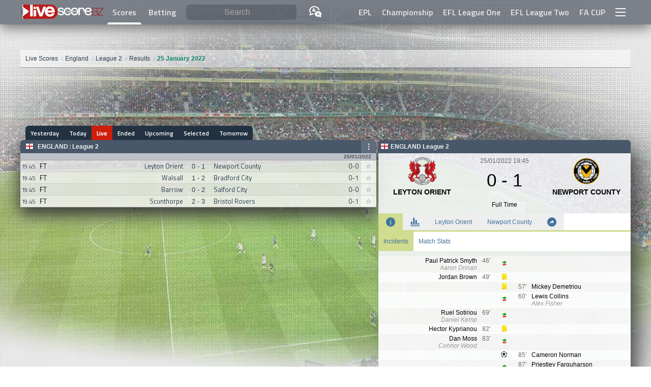

--- FILE ---
content_type: text/HTML; Charset=UTF-8
request_url: https://www.livescore.bz/en-gb/football/league/273/2022-01-25/
body_size: 31505
content:
<!DOCTYPE html>
<html lang="en-gb">
    <head>
    <!-- Google Tag Manager  -->
    <script>(function(w,d,s,l,i){w[l]=w[l]||[];w[l].push({'gtm.start':
    new Date().getTime(),event:'gtm.js'});var f=d.getElementsByTagName(s)[0],
    j=d.createElement(s),dl=l!='dataLayer'?'&l='+l:'';j.async=true;j.src=
    'https://www.googletagmanager.com/gtm.js?id='+i+dl;f.parentNode.insertBefore(j,f);
    })(window,document,'script','dataLayer','GTM-NKRNFSPX');</script>
    <!-- End Google Tag Manager -->
    <!--<link rel="dns-prefetch" href="https://livescorebz.r.worldssl.net">-->
    <link rel="dns-prefetch" href="https://fonts.gstatic.com">
    <link rel="dns-prefetch" href="https://www.score2live.net:2016">
    <link rel="dns-prefetch" href="https://googleads.g.doubleclick.net">
    <link rel="dns-prefetch" href="https://pagead2.googlesyndication.com">
    <link rel="preload" href="https://fonts.gstatic.com/s/titilliumweb/v6/NaPecZTIAOhVxoMyOr9n_E7fdMPmDaZRbrw.woff2" as="font" crossorigin="anonymous">
    <link rel="preload" href="https://fonts.gstatic.com/s/titilliumweb/v6/NaPDcZTIAOhVxoMyOr9n_E7ffBzCGItzY5abuWI.woff2" as="font" crossorigin="anonymous">
    <link href="/flags16.css" rel="preload" as="style">
    <link rel="prefetch" href="https://pagead2.googlesyndication.com/pagead/js/adsbygoogle.js" as="script">
    <!--<link rel="preconnect" href="https://www.score2live.net:2016">
    <link rel="preload" href="https://livescorebz.r.worldssl.net/socket.io.min.js" as="script">
    <link rel="preload" href="https://livescorebz.r.worldssl.net/flags16.css" as="style">
    <link rel="preload" href="https://livescorebz.r.worldssl.net/trans.gif" as="image">
    <link rel="preload" href="https://livescorebz.r.worldssl.net/img/logoy.png" as="image">
    <link rel="preload" href="https://livescorebz.r.worldssl.net/mysprite-minO.png" as="image">
    <link rel="preload" href="https://livescorebz.r.worldssl.net/covern1.jpg" as="image">-->
    <meta name="viewport" content="width=device-width, initial-scale=1.0, maximum-scale=5.0, user-scalable=yes, minimal-ui" /><meta name="bzbot" content="England, League 2: Results"><title>25 January 2022, Scores and Results, England: League 2 | LiveScore.bz</title><meta name="description" content="Latest results and live scores for England: League 2. See recent matches results and live scores to be played in England: League 2." /><link rel="alternate" hreflang="x-default" href="https://www.livescore.bz/en/football/league/273/2022-01-25/"><link rel="alternate" hreflang="en" href="https://www.livescore.bz/en/football/league/273/2022-01-25/"><link rel="alternate" hreflang="tr" href="https://www.livescore.bz/tr/football/league/273/2022-01-25/"><link rel="alternate" hreflang="ru" href="https://www.livescore.bz/ru/football/league/273/2022-01-25/"><link rel="alternate" hreflang="it" href="https://www.livescore.bz/it/football/league/273/2022-01-25/"><link rel="alternate" hreflang="en-gb" href="https://www.livescore.bz/en-gb/football/league/273/2022-01-25/"><link rel="alternate" hreflang="pt-br" href="https://www.livescore.bz/pt-br/football/league/273/2022-01-25/"><link rel="alternate" hreflang="fr" href="https://www.livescore.bz/fr/football/league/273/2022-01-25/"><link rel="alternate" hreflang="sr-rs" href="https://www.livescore.bz/sr-rs/football/league/273/2022-01-25/"><link rel="alternate" hreflang="pt" href="https://www.livescore.bz/pt/football/league/273/2022-01-25/"><link rel="alternate" hreflang="de" href="https://www.livescore.bz/de/football/league/273/2022-01-25/"><link rel="alternate" hreflang="sw" href="https://www.livescore.bz/sw/football/league/273/2022-01-25/"><link rel="alternate" hreflang="el" href="https://www.livescore.bz/el/football/league/273/2022-01-25/"><link rel="alternate" hreflang="ar" href="https://www.livescore.bz/ar/football/league/273/2022-01-25/"><link rel="alternate" hreflang="ro" href="https://www.livescore.bz/ro/football/league/273/2022-01-25/"><link rel="canonical" href="https://www.livescore.bz/en-gb/football/league/273/2022-01-25/" /><meta name="theme-color" content="#797e87">
<script type="text/javascript">
    var navIs=navigator.userAgent
    var isOperaMini = (navIs.indexOf('Opera Mini') > -1);
    var testingOm="ok"
    if(isOperaMini && testingOm!="") {
        var lhx=window.location.href;var qpa="operamini=true&utm_source=operaminibz&utm_medium=miniredirect"
        var lh=window.location.href.split("/").slice(3).join("/");
        if(lh.indexOf("?")!=-1) {
            lh=lh+"&"+qpa
        } else {
            lh=lh+"?"+qpa
        }
        location.href="http://mini.livescore.bz/"+lh;
    } else {
        if(navIs.indexOf("Android") >= 0 ){
          var androidversion = parseFloat(navIs.slice(navIs.indexOf("Android")+8)); 
          if (androidversion < 5){
            var lhx=window.location.href;var qpa="oldandroid=true&utm_source=android5less&utm_medium=androidredirect"
            var lh=window.location.href.split("/").slice(3).join("/");
            if(lh.indexOf("?")!=-1) {
                lh=lh+"&"+qpa
            } else {
                lh=lh+"?"+qpa
            }
            location.href="http://mini.livescore.bz/"+lh;  
          }
        }
    }
</script>
<style type="text/css" id="bzsheet">
:root {
    --site_w:1200px;
    --max_w:98%;
    --search_input_color:#fff;
    --search_input_phcolor:#ababab;
    --a_top_color:#e8e8e8;
    --a_top_colorH:var(--pist);
    --a_top_bgcolorH:var(--midnight);
    --mac_color:var(--midnight);
    --mac_odd_bg:rgba(232,232,232,0.84);
    --mac_even_bg:rgba(242,242,242,0.84);
    --mac_hover_bg:rgba(242,242,242,1);
    --mac_h:23px;
    --lig_bg:#48576a;
    --lig_color:var(--clouds);
    --lig_font:sans-serif,'Titillium Web Bold RU','Titillium Web Bold',sans-serif;
    --tarih_bg:#bcc0ca;
    --tarih_clr:#353b48;
    --thbg:#d0dc8f;
    --scorenav_h:28px;
    --scorenav_selected_bg:var(--lig_bg);
    --scores_font:'Titillium Web Auto',sans-serif;
    --top_nav_h:48px;
    --top_nav_font:'Titillium Web Bold RU','Titillium Web Bold',sans-serif;
    --titi_bold:'Titillium Web Bold RU','Titillium Web Bold',sans-serif;
    --search_cat_bg:#c60000;
    --search_odd_bg:#f8f8f8;
    --search_even_bg:#fff;
    --live:#cf1d0c;--liveold:var(--alizarin);
    --detaymenu_a_slc:var(--tarih_bg);
    --highme_bg:#ffffb5;
    --golbg:#c8ff91;
    --turq:#1abc9c;
    --greensea:#12846e;
    --emerland:#2ecc71;
    --neph:#27ae60;
    --peterriver:#3498db;
    --belizehole:#2980b9;
    --amet:#9b59b6;
    --wist:#8e44ad;
    --weta:#223242;/**#34495e;**/
    --midnight:#2c3e50;
    --sunflower:#ffdd54;
    --orange:#f39c12;
    --carrot:#e67e22;
    --pumpkin:#d35400;
    --alizarin:#e74c3c;
    --pome:#c0392b;
    --clouds:#ecf0f1;
    --silver:#bdc3c7;
    --concrete:#95a5a6;
    --asbestos:#7f8c8d;
    --pist:#d0dc8f;
    --pist_light:#d0dc8f82;
    --won_clr:#007500;
    --lost_clr:#b23b2e;--oldlost:var(--alizarin);
    --draw_clr:#246998;
}
input:focus,select:focus,textarea:focus,button:focus{outline:0}input{-webkit-appearance:none}
html {width: 100%;min-height: 100%;position: relative;}
body {margin:0px 0px;width: 100%;min-height: 100vh;/**position: absolute;padding-bottom: 320px;**/}
body:after {
    content: "";
    display: block;
    position: fixed;
    left: 0;
    top: 0;
    width: 100%;
    height: 100%;
    z-index: -10;
    background: url(/covern1.jpg) no-repeat top center;
    -webkit-background-size: cover;
    -moz-background-size: cover;
    -o-background-size: cover;
    background-size: cover;
}
@media only screen and (max-width: 476px) {
    body:after {background: url(/img/covern1m.jpg) no-repeat top center;}
}
*, *:before,*:after {box-sizing: border-box;}
a {color:var(--midnight);}
.aic {align-items: center;}
.df {display: flex;}
.dif {display: inline-flex;}
.Fright {float: right;}
.page {width: var(--max_w);max-width: var(--site_w);margin: 20px auto 90px auto;display: block;min-height:100vh;}
.logo {line-height: 100%;vertical-align: middle;}
.top_nav_container {display: inline-block;width: 100%;height: var(--top_nav_h);}
.top_nav {width:100%;background-color:rgba(53, 59, 72, 0.6);position:fixed;top:0px;z-index:50003;-webkit-box-shadow: 0px 7px 25px 0px rgba(0,0,0,0.50);-moz-box-shadow: 0px 7px 25px 0px rgba(0,0,0,0.50);box-shadow: 0px 7px 25px 0px rgba(0,0,0,0.50);height: var(--top_nav_h);font-family: var(--top_nav_font);}
.top_nav > div {max-width: var(--site_w);width:  var(--max_w);margin: 0px auto;justify-content: space-between;height: 100%;}
.top_nav > div.arabic {flex-direction: row-reverse;}
.top_nav > div > * {height: 100%;display: flex;align-items: center;flex-grow: 1;}
.top_nav > div > style {display: none;}
.top_nav > div > span.top_menu_nav {justify-content: flex-end;}
.top_nav > div > span.top_menu_nav > a {height: 100%;display: inline-flex;align-items: center;padding: 0px 10px;color:var(--a_top_color);text-decoration: none;font-weight: bold;}
.top_nav > div > span.top_menu_nav > a:hover {color:var(--a_top_colorH);background-color: var(--a_top_bgcolorH);}
.nav_search {height: 100%;width: 100%;padding: 0px 5px;border-radius: 6px;border:none;background-color: rgba(53, 59, 72, 0.33);outline: 0;color:var(--search_input_color);font-size:16px;}
.nav_search:focus {background-color: rgba(53, 59, 72, 0.66);transition: all 0.6s;}
.nav_search.arabic {direction: rtl;}
.top_nav > div > span.top_bar_nav {justify-content: center;width: 40px;flex-grow: 0;cursor: pointer;}
.nav_search::placeholder {color:var(--search_input_phcolor);text-align: center;}
.nav_search:-ms-input-placeholder {color:var(--search_input_phcolor);}
.nav_search::-ms-input-placeholder {color:var(--search_input_phcolor);}
search {position: relative;height: 64%;text-align: center;width: 100%;padding: 0px 10px;flex: 1 1;}
search > results {position: absolute;left:0px;top:100%;min-width: 100%;display: none;z-index: 99;}
search > results > cat {width: 100%;background-color: var(--search_cat_bg);color:#fff;display: block;font-size:12px;padding: 0px 7px;}
search > results > a {display: flex;flex-wrap: wrap;padding: 8px 7px;background-color: #fff;font-size:12px;border:solid #ccc;border-width: 0px 0px 1px 0px;text-decoration: none;color:#000;text-align: left;}
search > results.arabic > a {flex-direction: row-reverse;}
search > results > a > img {height: 18px;}
search > results > a:nth-child(odd) {background-color: var(--search_odd_bg);}
search > results > a:nth-child(even) {background-color: var(--search_even_bg);}
search > results > a:hover {background-color: #CDDC39;}
search > results > a > search_info {display: block;color:var(--wist);width: 100%;font-size:12px;}
[class*="col-"] {width: 100%;}
.row::after,content:after,.page:after {content: "";clear: both;display: table;}
.scorenav {height: var(--scorenav_h);display: flex;font-family: var(--titi_bold),sans-serif;font-size:12px;}
.scorenav.arabic {flex-direction: row-reverse;}
.scorenav > a {display: inline-flex;height: 100%;align-items: center;padding: 0px 10px;background-color:var(--weta);text-decoration: none;color:#fff;transition: all 0.3s;}
.scorenav > a:not(.selected):hover {background-color: var(--clouds);color:#555;}
.scorenav > a[livenow] {background-color: var(--live);text-shadow: 0px 0px 1px #c7c7c7;}
.scorenav > a[livenow]:not(.selected):hover {color:#e60a00;}
.scorenav:not(.arabic) > a:first-child,.scorenav.arabic > a:last-child {margin-left: 10px;border-radius: 6px 0px 0px 0px;}
.scorenav:not(.arabic) > a:last-child,.scorenav.arabic > a:first-child {border-radius: 0px 6px 0px 0px;margin-right: 10px;}
.scorenav > a.selected {background-color: var(--scorenav_selected_bg) !important;color:#f1f1f1;text-shadow: 0px 0px 1px rgba(100, 170, 171, 0.64)}
.scores {box-shadow: 0 15px 30px 2px #3e3e3e;}
.scores > :not(.m):last-child {border-radius: 0px 0px 6px 6px;background-color: rgba(255, 255, 255, 0.5);padding: 3px 6px;}
.scores .norecord {display: flex;height: 100px;justify-content: center;background-color: var(--scorenav_selected_bg);font:bold 12px sans-serif;}
a.m {display: flex;height: var(--mac_h);font-family: var(--scores_font);text-decoration: none;color:var(--mac_color);}
a.m t {white-space: nowrap;width: 100%;text-overflow: ellipsis;display: inline-block;overflow: hidden;}
.scores > a > c > t {width: 100%;height: 100%;white-space: nowrap;text-overflow: ellipsis;overflow: hidden;line-height: var(--mac_h);vertical-align: middle;}
.scores > a > c,.scores > h2.l > c {display: inline-flex;height: 100%;align-items: center;}
.scores > h2.l > c > b {text-transform: uppercase;}
.scores > h2.l.arabic {direction: rtl;}
c.cb {position: relative;display: inline-flex;flex: 0 0 30px;}
c.cb:after {content:"☆";background-color: rgba(255, 255, 255, 0.54);position: absolute;width: 100%;height: 100%;display: inline-flex;align-items: center;justify-content: center;left: 0px;}
c.cb:hover:after {background-color: #fff;border-color: green;}
c.cb.selected:after {content:"\2605";color: #FF9800;text-shadow: 0px 0px 1px #333;}
a.m {font-size:13px;border: solid #cdcdcd;border-width: 0 0 1px 0;}
a.modd {background-color: var(--mac_odd_bg);}
a.meven {background-color: var(--mac_even_bg);}
a.m:hover {background-color:var(--mac_hover_bg);transition: all 0.3s;}
.scores > a.m.arabic {direction: rtl;}
.scores > a.m > c {justify-content: center;color:#666;}
sa {flex:0 0 30px;font-size:11.5px;display: inline-flex;height: 100%;align-items: center;justify-content: center;}
st {flex:0 0 30px;display: inline-flex;height: 100%;align-items: center;justify-content: center;}
a.m.ft > st {color:#000;}
t1 {/**width: calc(50% - 94px);**/flex: 1 1 60px;min-width: 0px;display: inline-flex;height: 100%;align-items: center;justify-content: flex-end;}
t1 t {text-align: right;}
.scores > a.m.arabic > c:nth-child(3) t {text-align: left;}
sc {flex:0 0 60px;font-family: var(--lig_font);display: inline-flex;height: 100%;align-items: center;justify-content: center;flex-wrap: wrap;}
.scores > a.m.ft > c:nth-child(4) {color:#000;}
.scores > a.m.arabic > c:nth-child(4) {direction: rtl;}
t2 {/**width: calc(50% - 94px);**/flex: 1 1 60px;min-width: 0px;;display: inline-flex;height: 100%;align-items: center;justify-content: flex-start;}
.scores > a.m.arabic > c:nth-child(5) t {text-align: right;}
ht {flex:0 0 30px;display: inline-flex;height: 100%;align-items: center;justify-content: center;}
.scores > a.m.arabic > c:nth-child(6) {direction: rtl;}
a.m.live > st,a.m.live sc {color:var(--live);}
a.m.ppd st {color:var(--live);}
a.m .highme {background-color: var(--highme_bg);}
a.m .goll {background-color: var(--golbg);background-image:url(/loadim5.GIF);background-repeat:no-repeat;background-size:12px 12px;}
a.m .redcard {background-image:url(https://livescorebz.r.worldssl.net/kirmizikart.GIF);background-repeat:no-repeat;background-size:6px 9px}
a.m t1.goll,a.m t1.redcard {background-position: left 5px center;}
a.m t2.goll,a.m t2.redcard {background-position: right 5px center;}
.scores > h2.l {display: flex; margin:0px 0px;min-height: 27px;}
.scores > h2.l:first-child {border-top-right-radius: 6px;border-top-left-radius: 6px;}
.scores > h2.l {background-color: var(--lig_bg);color:var(--lig_color);text-decoration: none;justify-content: space-between;border: solid #ccc;border-width: 0 0 1px 0;font-family: var(--lig_font);align-items: center;}
.scores > h2.l img {margin-right: 6px;}
.scores > h2.l > c:nth-child(1) {padding: 0px 0px 0px 10px;font-size:12px;flex-grow: 1;}
.scores > h2.l > c:nth-child(1) > a {color:var(--lig_color);display: inline-flex;height: 100%;align-items: center;margin: 0px;text-decoration: none;padding: 5.5px 2px;}
.scores > h2.l > c:nth-child(1) > a:hover {color:#000;text-decoration: underline;}
.scores > h2.l > c:nth-child(1) > :nth-child(2) {text-transform: uppercase;}
.scores > h2.l > c:nth-child(2) {padding: 0px 0px 0px 0px;font-size:10px;}
.scores > div.tarih_deep {background-color: var(--tarih_bg);color: #4e4e4e;font-size: 10px;padding-right: 10px;font-weight: bold;border: solid #a9a9a9;border-width: 0 0 1px 0;text-align: right;font-family: var(--lig_font);height: 13px;}
.scores dk:after {content: "'";animation: blinker 1s linear infinite;}
.detay_bar {padding-left: 4px;position: relative;}
.detay {font: normal 12px sans-serif;display: inline-block;width: 100%;background-color: rgba(245, 246, 250, 0.88);border-top-left-radius: 6px;border-top-right-radius: 6px;border-bottom-left-radius: 6px;border-bottom-right-radius: 6px;padding-bottom: 20px;-webkit-box-shadow: 0 15px 30px 2px #3e3e3e;-moz-box-shadow: 0 15px 30px 2px #3e3e3e;box-shadow: 20px 10px 40px -10px #3e3e3e;z-index: 10998;position: inherit;top:var(--scorenav_h);margin-bottom: 40px;
}
.detay:after {clear: both;}
.detay dk:after {content: "'";animation: blinker 1s linear infinite;}
.detay .detayHeader {font-weight: bold;padding: 6px 4px;display: flex;justify-content: space-between;background-color: var(--lig_bg);color:var(--lig_color);border-radius: 6px 6px 0px 0px;}
.detay .detayHeader > span {display: inline-flex;align-items: center;}
.detay .detayHeader.arabic {direction: rtl;}
.detay .detayHeader img {margin-right: 4px;}
.detay .detayInfos {display: flex;height: 110px;margin-top: 8px;}
.detay .detayInfos.arabic {direction: rtl;}
.detay .detayInfos > span {display: inline-flex;flex-direction: column;justify-content: center;align-items: center;}
.detay .detayInfos > span:nth-child(1),.detay .detayInfos > span:nth-child(3) {width: calc(50% - 75px);position: relative;justify-content: flex-start;}
.detay .detayInfos > span.deepInfo {width: 150px;}
.detay .detayInfos > span.deepInfo > time {display: inline-flex;justify-content: center;width: 100%;flex-wrap: wrap;color:#646464;}
.detay .detayInfos > span.deepInfo > time > * {width: 100%;display: inline-flex;justify-content: center;}
.detay .detayInfos > span.deepInfo > score {display: inline-flex;flex-grow: 1;width: 100%;align-items: center;justify-content: center;font-size:35px;}
.detay.live .detayInfos > span.deepInfo > score {color:var(--live);}
.detay .detayInfos > span.deepInfo > exinfo {display: inline-flex;width: 100%;flex-grow: 1;justify-content: center;align-items: center;}
.detay.live .detayInfos > span.deepInfo > exinfo {color:var(--live);}
.detay .detayInfos > span > logo,.detay .detayInfos > span > team {display: block;}
.detay .detayInfos > span > logo {height: 55px;}
.detay .detayInfos > span > logo > img {height: 98%;}
.detay .detayInfos > span > team {height:calc(110px - 55px);align-items: center;font-weight: bold;font-size:14px;text-transform: uppercase;text-align: center;position: absolute;top: 60px;width: 100%;overflow: hidden;}
.detay .detayMenu {display: flex;background-color: #fff;height: 36px;border:solid var(--pist);border-width: 0px 0px 3px 0px;}
.detay .detayMenu.arabic {direction: rtl;}
.detay .detayMenu > a {background-color: rgba(234, 234, 234, 0.81);color:#40739e;height: 100%;display: inline-flex;align-items: center;text-decoration: none;padding: 0px 15px;text-align: center;transition: all .3s;overflow: hidden;}
.detay .detayMenu > a:not(.selected):hover {background-color: var(--pist_light)}
.detay .detayMenu > a img {height: 18px;}
.detay .detayMenu > a.selected {background-color:var(--pist);color:var(--tarih_clr);}
.detayContent .stats:empty {display: none;}
.detayContent .stats:not(:empty) {margin: 10px auto;}
.detayContent .stats {width: 96%;border-radius: 6px;margin: 0px auto;}
.detayContent .stats > div:first-child {border-radius: 6px 6px 0px 0px;}
.detayContent .stats > div:last-child {border-radius: 0px 0px 6px 6px;}
.detayContent .stats > div {display: flex;height: 24px;font-size: 12px;border:solid #e8e8e8;border-width: 0px 0px 1px 0px;}
.detayContent .stats > div > div {display: inline-flex;align-items: center;}
.detayContent .stats > div > div:nth-child(2) img {height: 13px;}
.detayContent .stats > div > div:nth-child(1) {width: calc(50% - 45px);justify-content: flex-end;}
.detayContent .stats > div > div:nth-child(2) {width: 90px;justify-content: center;}
.detayContent .stats > div > div:nth-child(3) {width: calc(50% - 45px);flex-direction: row-reverse;justify-content: flex-end;}
.detayContent .stats > div.possession > div:nth-child(1) {width: 50%}
.detayContent .stats > div.possession > div:nth-child(1) > span {text-align: right;}
.detayContent .stats > div.possession > div:nth-child(2) {width: 50%;justify-content: flex-start;}
.detayContent .stats > div.possession span {transition:600ms linear;background-color: #dcdde1;display: inline-block;padding: 4px 8px;}
.detayContent .stats > div.possession span.posO {background-color: #44bd32;color:#fff;}
.detayContent .stats > div:nth-child(odd) {background-color: #fff;}
.detayContent .stats > div:nth-child(even) {background-color: #f8f8f8}
.detayMenuDeep {background-color: #fff;}
.detayMenuDeep:empty {display: none;}
.detayMenuDeep > a {display: inline-block;padding: 12px 10px;text-decoration: none;color:#40739e;transition: all .3s;}
.detayMenuDeep > a.selected {background-color: var(--pist);}
.detayMenuDeep > a:not(.selected):hover {background-color: var(--pist_light);}
.sum_h {align-items: center;padding-left:10px !important;background-color: #8c7ae6 !important;font-weight: bold;color:#f5f6fa;}
.incidents:empty {display: none;}
.incidents:not(:empty) {margin: 10px auto;}
.incidents > div:first-child {border-radius: 6px 6px 0px 0px;}
.incidents {width: 96%;border-radius: 6px;margin: 0px auto;}
.incidents > div:first-child {border-radius: 6px 6px 0px 0px;}
.incidents > div:last-child {border-radius: 0px 0px 6px 6px;}
.incidents > div {display: flex;padding: 6px 0px;font-size: 12px;border:solid #e8e8e8;border-width: 0px 0px 1px 0px;}
.incidents > div > div {display: inline-flex;align-items: center;}
.incidents > div > div:nth-child(2) img {height: 14px;}
.incidents > div > div span {margin: 0px 8px;}
.incidents > div > div:nth-child(1) {width: calc(50% - 20px);justify-content: flex-end;}
.incidents > div > div:nth-child(1) span {text-align: right;}
.incidents > div > div:nth-child(2) {width: 40px;justify-content: center;}
.incidents > div > div:nth-child(3) {width: calc(50% - 20px);flex-direction: row-reverse;justify-content: flex-end;}
.incidents > div > div:nth-child(3) span {text-align: left;}
.incidents > div:nth-child(odd) {background-color: #fff;}
.incidents > div:nth-child(even) {background-color: #f8f8f8}
.incidents > div:hover {border-color:#69afb0;}
.incidents em {font-style: normal;margin: 0px 3px;color:#636548;}
.incidents .yc em {color:#FF9800;font-weight: bold;}
.incidents .red em {color:red;font-weight: bold;}
.incidents .gol em {color:green;font-weight: bold;}
.incidents .sub rep {color:red;}
.incidents .sub span {color:green;}
.incidents rep {color:#a0a0a0;}
.incidents help {padding: 4px 2px;display: inline-block;}
.incidents help span {color:#666;font-weight: bold;}
.incidents help span+span {margin-left: 22px;}
.incidents help img {height: 14px;vertical-align: middle;}
.detayContent img_is {vertical-align: middle;background-color: #fff;border-radius: 50%;display: inline-block;border: solid #ccc;border-width: 1px 1px;height: 37px;width: 37px;margin: 0px 6px;}
.detayContent img_is img {border-radius: 50%;height: 35px;}
.lastMatches {width: 100%;border-collapse: collapse;}
.lastMatches tr th{text-align: left;line-height: 50px;padding: 0px 10px;vertical-align: middle;background-color: transparent;color:#666;font-weight: normal;}
.lastMatches tr th.lm_h1 {display: flex;padding: 0px;justify-content: space-between;}
.lastMatches tr th.lm_h1 > div {width:100%;display: flex;justify-content: space-between;}
.lastMatches tr th.lm_h1 span:nth-child(1) {white-space: nowrap;overflow: hidden;text-overflow: ellipsis;flex:0 1 calc(100% - 180px);padding-left: 9px;}
.lastMatches tr th.lm_h1 span:nth-child(2) {flex:0 0 144px;text-align: right;padding-right: 9px;}
.lastMatches tr th.lm_h1 span:nth-child(2) a {background-color: var(--concrete);padding: 5px 6px;text-decoration: none;color:var(--clouds);white-space: nowrap;}
.lastMatches tr th.lm_h1 span:nth-child(2) a.selected {background-color: var(--neph);color:var(--clouds);}
.lastMatches tr th.lm_h1 span:nth-child(2) a:first-child {border-radius: 6px 0px 0px 6px;}
.lastMatches tr th.lm_h1 span:nth-child(2) a:last-child {border-radius: 0px 6px 6px 0px;}
.lastMatches tr th img {vertical-align: middle;}
.lastMatches tr.lm_lig th {background-color: var(--tarih_bg);padding: 0px 10px;line-height: 20px;vertical-align: middle;color:var(--tarih_clr);}
.lastMatches tr:nth-child(odd) td {}
.lastMatches tr:nth-child(even) td {}
.lastMatches tr td {padding: 4px 0px;text-align: center;border:solid #ccc;border-width: 0px 0px 1px 0px;display: inline-block;overflow: hidden;white-space: nowrap;text-overflow: ellipsis;}
.lastMatches tr td:nth-child(1) {background-color: #f8f8f8;width: 52px;color:#666;}
.lastMatches tr td:nth-child(2) {text-align: right;width: calc(50% - 72px)}
.lastMatches tr td:nth-child(3) {font-weight: bold;width: 44px}
.lastMatches tr td:nth-child(4) {text-align: left;width: calc(50% - 94px)}
.lastMatches tr td:nth-child(5) {width: 40px;}
.lastMatches tr td:nth-child(6) {width: 22px;}
.lastMatches tr td[h] {background-color: rgba(255, 255, 0, 0.25);}
.sm_sncW td:nth-child(3) {color:var(--won_clr);}
.sm_sncD td:nth-child(3) {color:var(--draw_clr);}
.sm_sncL td:nth-child(3) {color:var(--lost_clr);}
r:after {padding: 6px;width: 10px;height: 10px;display: inline-flex;align-items: center;justify-content: center;font-size:9px;border-radius: 2px;font-weight: bold;}
r[v="W"]:after {background-color: var(--won_clr);content: "W";color:#fff;}
r[v="L"]:after {background-color: var(--lost_clr);content: "L";color:#fff;}
r[v="D"]:after {background-color: var(--draw_clr);content: "D";color:#fff;}
red[v="0"] {display: none;}
red[v] {}
red[v]:after {content: attr(v);color:#fff;margin: 0px 3px;font-weight: bold;background-color: red;padding: 0px 2px;font-size: 11px;border-radius: 3px;}
.detay .detayHeader > span[v="close"] {display: none;}
[v="close"]:after {content: "X";background-color: var(--pome);color:#fff;width: 16px;height: 16px;display: inline-flex;align-items: center;justify-content: center;border-radius: 4px;}
footer {background-color: rgba(36, 44, 58, 0.74);padding: 20px 0px var(--top_nav_h) 0px;position: inherit;bottom:0px;width: 100%;}
footer > div {max-width: var(--site_w);width:  var(--max_w);margin: 0px auto;color:#e8e8e8;font-size:14px;font-family: sans-serif;line-height: 20px;}
footer h1 {font-size:17px;}
footer [class*="col-"] {padding: 0px 4px;}
.a_salso {display: block;color: var(--sunflower);padding: 3px 0px;}
.footer_menu > a {display: block;color:#e8e8e8;}
/**img[src="/img/trans.gif"], img[src="https://livescorebz.r.worldssl.net/trans.gif"], img[src="https://livescorebz.r.worldssl.net/trans.gif"], img[src="https://livescorebz.r.worldssl.net/trans.gif"] {
    background: url('/img/mysprite-minO.png') no-repeat;
}**/
ppos:after {display: inline-block;padding: 3px;border-radius: 4px;margin-right: 3px;width: 18px;text-align: center;}
ppos[v="1"]:after {content:"G";background-color: #FF9800;color:#fff;}
ppos[v="2"]:after {content:"D";background-color: #00BCD4;color:#fff;}
ppos[v="3"]:after {content:"M";background-color: #4CAF50;color:#fff;}
ppos[v="4"]:after {content:"F";background-color: #F44336;color:#fff;}
.donuts_3 {display: block;}
.donuts_3 > span {width: 33.3%;display: inline-block;text-align: center;}
.donuts_3 > span > stitle {display: block;font-size: 12px;font-weight: bold;color:var(--midnight);padding: 7px 0px;}
.donuts_3 img {height: 60px;}
.playstore {display: none;}
@media only screen and (max-width: 769px) {
    :root {
        --mac_h:36px;
         --max_w:100%;
         --scorenav_h:41px;
    }
    body {padding-bottom: var(--scorenav_h)}
    .logo {padding-left:6px;;min-width: 112px}
    .logo img {width: calc(100vw * 0.35);max-width: 167px}
    .scores > h2.l:first-child {border-top-right-radius: 0px;border-top-left-radius: 0px;}
    .top_nav > div > span.top_menu_nav {display: none;}
    .scorenav {/**position: fixed;**/bottom:0px;z-index: 99;width: 100vw;overflow-y: hidden;justify-content: space-between;}
    .scorenav a:first-child,.scorenav a:last-child {margin: 0px 0px !important;border-radius: 0px 0px 0px 0px !important;} 
    .scorenav a,.scorenav a.selected,.scorenav > a[livenow] {background-color: rgba(53, 59, 72, 0.86);color:rgba(255, 255, 255, 0.70);flex-grow: 1;position: relative;font-size: 13px;padding: 0px 17px;white-space: nowrap;}
    .scorenav a:not(:last-child):before {
    content: "";
    display: block;
    border: solid #757575;
    border-width: 0 0 0 1px;
    height: 30%;
    /* margin-top: 10%; */
    position: absolute;
    right: 0;
    font-family: sans-serif;
    font-weight: bold;}
    .scorenav > a[livenow] {}
    .scorenav > a:hover {background: rgba(53, 59, 72, 0.86) !important;color:#fff !important;}
    .scorenav > a.selected {color:rgba(255, 255, 255, 0.98);background-color: #1c2530 !important;}
    .scorenav > a.selected:before {right: -1px;z-index: 101;}
    .detay_bar {padding-left: 0px;position: absolute;top:calc(var(--top_nav_h) );z-index: 50001;width: 99%;margin-left: 0.5%;opacity: 0;transition: opacity 0.2s ease-out;}
    .overlay[val] {width: 100%;height: 100%;position: fixed;top:0px;background-color: rgba(0, 0, 0, 0.63);z-index: 50000;}
    .overlay[val=""] {display: none;}
    search > input:focus {background-color: #000;padding: 0px 10px;}
    ul.breadcrumb {padding-left:5px;padding-right: 5px;}
    .detay {display: none;}
    .detay .detayHeader > span[v="close"] {display: inline-flex;}
    .menu-full {width: 100% !important;left:0px;}
    .nav_search:focus {border-radius: 0px;background-color: rgba(53, 59, 72, 1.00);transition: none;z-index: 10000}
    .playstore {
        position: fixed;
        bottom: 0px;
        right: 0px;
        left:0px;
        display: flex;
        align-items: center;
        justify-content: center;
        flex: 0 0 114px;
        width: 100vw;
        flex-wrap: wrap;
        color: #c20014;
        font-size: 13px;
        height:50px;background:#0f2245;
    }
    .playstore img {max-height: 85%;}
}
@media only screen and (min-width: 769px) {
    [class*="col-"] {float: left;}
    .col-1 {width: 8.33%;}
    .col-2 {width: 16.66%;}
    .col-3 {width: 25%;}
    .col-4 {width: 33.33%;}
    .col-5 {width: 41.66%;}
    .col-6 {width: 50%;}
    .col-7 {width: 58.33%;}
    .col-8 {width: 66.66%;}
    .col-9 {width: 75%;}
    .col-10 {width: 83.33%;}
    .col-11 {width: 91.66%;}
    .col-12 {width: 100%;}
    .ttop_nav > div > span.top_bar_nav {display: none;}
}
@media only screen and (min-width: 1400px) {
    :root {
        --mac_h:26px;
    }
    /**[class*="col-"] {width: 50%;}**/
}
.defTable {font:normal 11px sans-serif;background-color: #fff;}
.defTable tr:nth-child(odd) {background-color: #f8f8f8;}
.defTable tr:nth-child(even) {background-color: #e8e8e8;}
@keyframes blinker {
  50% {
    opacity: 0;
  }
}
.blockelement{}.blockelement:after{width:100%;height:100%;background-color:#fff;top:0;right:0;z-index:200;position:absolute;content:" ";font:bold 13px Arial,Helvetica,sans-serif;filter:alpha(opacity=40);-moz-opacity:.4;-khtml-opacity:.4;opacity:.4}.blockelement:before{background:url("/loadim6.gif") no-repeat center center;top:16px;text-align:center;content:" ";position:absolute;z-index:300;width:100%;height:100%}
.menu-full {position: absolute;top:100%;width: 760px;height: calc(100vh - var(--top_nav_h));overflow: auto;display: none;}
.menu-full ul {margin: 0px 0px;padding:0px 0px;list-style: none;display: flex;flex-wrap: wrap;}
.menu-full ul li {display: inline-flex;flex:1 0 25%;}
.menu-full ul li.menu_he {background-color: #3c3c3c;color:#fff;padding: 8px 0px 8px 26px;}
.menu-full ul li a {display: flex;align-items: center;background-color: var(--clouds);padding: 12px 6px;text-decoration: none;color:var(--midnight);font-weight: bold;font-size:14px;flex:1;}
.menu-full ul li a:hover {background-color: var(--midnight);color:var(--clouds);}
.menu-full ul li a img {margin-right: 6px;}
.menu-full ul li {float:left;}
.menu-bar {
    display: inline-block;
}
.btn {display: inline-block;padding: 3px 8px;text-decoration: none;border-radius: 3px;font-family: sans-serif;}
.btn.bred {background-color: #cc0000;color:#fff;text-shadow: 0px 0px 1px #333;}
.btn.bsm {font-size:13px;}
.bar1, .bar2, .bar3 {
    width: 20px;
    height: 2px;
    background-color: #f8f9f9;
    margin: 5px 0;
    transition: 0.4s;
}
.change .bar1 {
    -webkit-transform: rotate(-45deg) translate(-9px, 0px);
    transform: rotate(-45deg) translate(-9px, 0px);
}
.change .bar2 {opacity: 0;}
.change .bar3 {
    -webkit-transform: rotate(45deg) translate(-9px, -2px);
    transform: rotate(45deg) translate(-9px, -2px);
}
.second-header {
  display: flex;
  width: 100%;
  height: 36px !important;
  background: rgba(45, 53, 75, 0.57);
  position: fixed;
  top: 48px;
  z-index: 50002;

  height: var(--top_nav_h);
  font-family: var(--top_nav_font);
}
.second-header__btn {
  display: flex;
  justify-content: center;
  align-items: center;
  padding: 12px 10px;
  position: relative;
  margin-left: 4px;
  color: #defff4;
  text-decoration: none;
}

.second-header__btn .second-header__icon {
  margin-right: 4px;
}

.second-header__btn.second-active__btn:after {
  content: "";
  width: 100%;
  height: 4px;
  background: azure;
  position: absolute;
  bottom: 0;
  left: 0;
  border-radius: 4px 4px 0 0;
}
@media only screen and (min-width: 700px) {
    .second-header {display: none;}
    .header-btn-link {
      display: flex;
      justify-content: center;
      align-items: center;
      padding: 12px 10px;
      position: relative;
      margin-left: 4px;
      color: #e8e8e8;
      text-decoration: none;
    }

    .header-btn-link .header-link__icon {
      margin-right: 4px;
    }

    .header-btn-link.active-link:after {
      content: "";
      width: 100%;
      height: 4px;
      background: azure;
      position: absolute;
      bottom: 0;
      left: 0;
      border-radius: 4px 4px 0 0;
    }
}
@media only screen and (max-width: 700px) {
    .header-btn-link {display: none;}
    .menu-full {
      height: 100vh;
      margin-top: 32px;
    }
    search > results {margin-top: 32px;}
}
[id*="zone"] {text-align: center;}
ul.breadcrumb {
    list-style: none;
    background-color: rgba(255, 255, 255, 0.52);
    font:normal 12px sans-serif;
    width: var(--max_w);max-width: var(--site_w);margin: 46px auto 20px auto;border: solid #a19aa5;border-width: 0px 0px 1px 0px;padding: 0px;
}
ul.breadcrumb.arabic {direction: rtl;}
ul.breadcrumb li {
    display: inline;
}
ul.breadcrumb li[class*="breadcrumb-"]+li[class*="breadcrumb-"]:before {
    padding: 8px 4px;
    color: var(--concrete);
    content: "/";font-size: 9px;
}
ul.breadcrumb li a {
    color: var(--midnight);
    text-decoration: none;
    padding: 10px 0px;
    display: inline-block;
}
ul.breadcrumb li:first-child a {
    padding-left: 10px;
}
ul.breadcrumb li a:hover {
    color: #000;
    text-decoration: underline;
}
ul.breadcrumb li:last-child a {color: var(--greensea);font-weight: bold;}
.mydropdown {display: inline-block;position: relative;overflow: hidden;}
.mydropdown > select {opacity: 0.0;position: absolute;left:0px;width: 100%;height: 100%;font-size:16px;cursor: pointer;}
.mydropdown > .selected {display: inline-block;cursor: pointer;font-family: sans-serif;font-size: 14px;border-radius: 4px;margin: 0px;font-weight: normal;}
.mydropdown > .selected:after {content:"\25BE";padding: 0px 4px;color:#999;}
.mydropdown.def > .selected {background-color: #fff;padding: 4px;color:#555;}
.mydropdown.turku > .selected {background-color: var(--greensea);padding: 4px;color:#f8f8f8;}
.mydropdown.turku > .selected:after {color:#fff;}
.mydropdown.dots > .selected {background-color: rgba(255, 255, 255, 0.13);padding: 1px;color:#555;width: 30px;text-align: center;border-radius: 0px;}
.mydropdown.dots > .selected:after {content:"\205D";padding: 0px 4px;color:#fff;font-size: 20px;}
.mydropdown.dots:hover > .selected {background-color: rgba(255, 255, 255, 0.3)}
.mydropdown.trans {display: inline-flex;align-items: center;justify-content: center;height: 100%;width: 100%;min-width: 40px;}
.mydropdown.trans:hover {background-color: var(--a_top_bgcolorH);}
.mydropdown.trans > .selected:after {display: none;}
.bk-rating__title {
    font-family: sans-serif;
  height: 28px;
  padding: 4px 16px;
  background-color: #ECF0F1;
  border-bottom: 1px solid #BCC0CA;
  color: #2C3E50;
  font-size: 12px;
  line-height: 20px;
  font-weight: 700;
}
.bk-rating__list {
    font-family: "Titillium Web Bold RU", "Titillium Web Bold", sans-serif;
  display: flex;
  flex-direction: column;
}

.bk-rating__item {
  position: relative;
  display: flex;
  align-items: center;
  justify-content: space-between;
  padding: 8px 16px 32px 16px;
  background-color: #ECF0F1;
}

.bk-rating__item:not(:last-of-type) {
  border-bottom: 1px solid #FFFFFF;
}

.bk-rating__logo-wrapper {
  display: flex;
  align-items: center;
  text-decoration: none;
}

.bk-rating__logo {
  width: 64px;
  height: auto;
}

.bk-rating__logo-label {
  height: 12px;
  padding: 0 2px;
  margin-left: 8px;
  font-size: 8px;
  font-weight: 700;
  line-height: 12px;
  color: #FFFFFF;
  text-align: center;
  border-radius: 4px;
}

.bk-rating__logo-label._popular {
  background-color: #40739E;
}

.bk-rating__logo-label._exclusive {
  background-color: #16A085;
}

.bk-rating__bonus-wrapper {
  max-width: calc(100% - 32px);
  padding-left: 20px;
  position: absolute;
  left: 16px;
  bottom: 7px;
}

.bk-rating__bonus {
  font-size: 12px;
  font-weight: 400;
  color: #2C3E50;
  line-height: 17px;
  white-space: nowrap;
  overflow: hidden;
  text-overflow: ellipsis;
}

.bk-rating__bonus-wrapper:before {
  content: url("/images/gift.svg");
  position: absolute;
  left: 0;
}

.bk-rating__bonus span {
  font-size: 12px;
  font-weight: 700;
  color: #40739E;
}

.bk-rating__btn-wrapper {
  display: flex;
  align-items: center;
}

.bk-rating__btn-info {
  margin-right: 12px;
  font-size: 12px;
  font-weight: 400;
  color: #40739E;
  text-decoration: none;
}

.bk-rating__btn-bonus {
  height: 28px;
  padding: 4px;
  border-radius: 4px;
  display: flex;
  align-items: center;
  justify-content: center;
  background-color: #40739E;
  font-size: 12px;
  font-weight: 400;
  color: #FFFFFF;
  text-decoration: none;
}
.hidden {display: none;}

@font-face {
  font-family: 'Titillium Web Auto';
  font-display: swap;
  src: local('Titillium Web'), url(https://fonts.gstatic.com/s/titilliumweb/v6/NaPecZTIAOhVxoMyOr9n_E7fdMPmDaZRbrw.woff2) format('woff2');
}
@font-face {
  font-family: 'Titillium Web Bold';
  font-display: swap;
  src: local('Titillium Web'), url(https://fonts.gstatic.com/s/titilliumweb/v6/NaPDcZTIAOhVxoMyOr9n_E7ffBzCGItzY5abuWI.woff2) format('woff2');
}
</style>
<script type="text/javascript">var offset = new Date().getTimezoneOffset();
var head = document.head;
var x_cache_date={};
function x(s) {
    var self={};
    if (s!=undefined && typeof s!="object") {
        self.selector=s;
        self.element=document.querySelector(self.selector);
    } else if(typeof s=="object") {
        self.element=s;
    }
    self.html=function(a) {
        if (a==undefined) return self.element.innerHTML;
        self.element.innerHTML=a;
        var d=self.element.querySelectorAll("script")
            var t = d.length
            for (var x=0;x<t;x++){
                console.log(">>"+d[x])
            var newScript = document.createElement('script');
            newScript.type = "text/javascript";
            newScript.text = d[x].text;
            console.log(newScript)
            self.element.appendChild(newScript);
        }
    }
    self.text=function(a) {
        if (a==undefined) return self.element.textContent;
        self.element.textContent=a;
    }
    self.exist=self.element!==null;
    self.addClass=function(className) {
        el=self.element;
        if (el.classList)
        el.classList.add(className);
        else
        el.className += ' ' + className;
        return x(self.element);
    }
    self.removeClass=function(className) {
        el=self.element;
        if (el.classList) {
        el.classList.remove(className);
        }
        else {
        el.className = el.className.replace(new RegExp('(^|\\b)' + className.split(' ').join('|') + '(\\b|$)', 'gi'), ' ');
        }
        return x(self.element);
    }
    self.remove=function() {
        el=self.element;
        el.parentNode.removeChild(el);
    }
    self.hasClass=function(className) {
        el=self.element;
        if (el.classList)
          return el.classList.contains(className);
        else
          return new RegExp('(^| )' + className + '( |$)', 'gi').test(el.className);
    }
    self.after=function(html) {
        self.element.insertAdjacentHTML('afterend', html);
    }
    self.before=function(html) {
        self.element.insertAdjacentHTML('beforebegin', html);
    }
    self.parent=function(v) {
        return x(self.element.parentNode);
    }
    self.outside=function(callback) {
        document.addEventListener("click", function(event) {
        if (event.target.closest(self.selector)) return;
            callback()
        });
    }
    var mobile_check = false;
    (function(a){if(/(android|bb\d+|meego).+mobile|avantgo|bada\/|blackberry|blazer|compal|elaine|fennec|hiptop|iemobile|ip(hone|od)|iris|kindle|lge |maemo|midp|mmp|mobile.+firefox|netfront|opera m(ob|in)i|palm( os)?|phone|p(ixi|re)\/|plucker|pocket|psp|series(4|6)0|symbian|treo|up\.(browser|link)|vodafone|wap|windows ce|xda|xiino/i.test(a)||/1207|6310|6590|3gso|4thp|50[1-6]i|770s|802s|a wa|abac|ac(er|oo|s\-)|ai(ko|rn)|al(av|ca|co)|amoi|an(ex|ny|yw)|aptu|ar(ch|go)|as(te|us)|attw|au(di|\-m|r |s )|avan|be(ck|ll|nq)|bi(lb|rd)|bl(ac|az)|br(e|v)w|bumb|bw\-(n|u)|c55\/|capi|ccwa|cdm\-|cell|chtm|cldc|cmd\-|co(mp|nd)|craw|da(it|ll|ng)|dbte|dc\-s|devi|dica|dmob|do(c|p)o|ds(12|\-d)|el(49|ai)|em(l2|ul)|er(ic|k0)|esl8|ez([4-7]0|os|wa|ze)|fetc|fly(\-|_)|g1 u|g560|gene|gf\-5|g\-mo|go(\.w|od)|gr(ad|un)|haie|hcit|hd\-(m|p|t)|hei\-|hi(pt|ta)|hp( i|ip)|hs\-c|ht(c(\-| |_|a|g|p|s|t)|tp)|hu(aw|tc)|i\-(20|go|ma)|i230|iac( |\-|\/)|ibro|idea|ig01|ikom|im1k|inno|ipaq|iris|ja(t|v)a|jbro|jemu|jigs|kddi|keji|kgt( |\/)|klon|kpt |kwc\-|kyo(c|k)|le(no|xi)|lg( g|\/(k|l|u)|50|54|\-[a-w])|libw|lynx|m1\-w|m3ga|m50\/|ma(te|ui|xo)|mc(01|21|ca)|m\-cr|me(rc|ri)|mi(o8|oa|ts)|mmef|mo(01|02|bi|de|do|t(\-| |o|v)|zz)|mt(50|p1|v )|mwbp|mywa|n10[0-2]|n20[2-3]|n30(0|2)|n50(0|2|5)|n7(0(0|1)|10)|ne((c|m)\-|on|tf|wf|wg|wt)|nok(6|i)|nzph|o2im|op(ti|wv)|oran|owg1|p800|pan(a|d|t)|pdxg|pg(13|\-([1-8]|c))|phil|pire|pl(ay|uc)|pn\-2|po(ck|rt|se)|prox|psio|pt\-g|qa\-a|qc(07|12|21|32|60|\-[2-7]|i\-)|qtek|r380|r600|raks|rim9|ro(ve|zo)|s55\/|sa(ge|ma|mm|ms|ny|va)|sc(01|h\-|oo|p\-)|sdk\/|se(c(\-|0|1)|47|mc|nd|ri)|sgh\-|shar|sie(\-|m)|sk\-0|sl(45|id)|sm(al|ar|b3|it|t5)|so(ft|ny)|sp(01|h\-|v\-|v )|sy(01|mb)|t2(18|50)|t6(00|10|18)|ta(gt|lk)|tcl\-|tdg\-|tel(i|m)|tim\-|t\-mo|to(pl|sh)|ts(70|m\-|m3|m5)|tx\-9|up(\.b|g1|si)|utst|v400|v750|veri|vi(rg|te)|vk(40|5[0-3]|\-v)|vm40|voda|vulc|vx(52|53|60|61|70|80|81|83|85|98)|w3c(\-| )|webc|whit|wi(g |nc|nw)|wmlb|wonu|x700|yas\-|your|zeto|zte\-/i.test(a.substr(0,4))) mobile_check = true;})(navigator.userAgent||navigator.vendor||window.opera);
    self.isMobile=mobile_check;
    self.focus=function (callback) {
        self.element.addEventListener("focus", callback);
    }
    self.focusout=function (callback) {
        self.element.addEventListener("focusout", callback);
    }
    self.pos=function() {
        var rp=self.element.parentNode.getBoundingClientRect();
        var r=self.element.getBoundingClientRect()
        return {left:r.left-rp.left,top:r.top-rp.top+self.element.offsetHeight,scrollTop:r.top+ window.pageYOffset - self.element.clientTop,elH:self.element.offsetHeight}
    }
    self.offset=function() {
        return self.element.getBoundingClientRect();
    }
    self.show=function(a) {
        return self.element.style.display= (a==undefined ? "block" : a);
    }
    self.hide=function() {
        return self.element.style.display="none";
    }
    self.find=function(a) {
        //self.element=self.element.querySelector(a);
        return x(self.element.querySelector(a));
    }
    self.attr=function(a,b) {
        if (b==undefined) {return self.element.getAttribute(a); } else {self.element.setAttribute(a,b)}
    }
    self.stylesheet=function(url) {
      var link = document.createElement("link");link.type = "text/css";link.rel = "stylesheet";link.href = url;head.appendChild(link);
    }
    self.append=function(el) {
        self.element.innerHTML+=el;
    }
    self.prepend=function(el) {
        self.element.innerHTML=el+self.element.innerHTML;
    }
    self.forEach=function(callback) {
        Array.prototype.forEach.call(document.querySelectorAll(self.selector), function(el, i){
            callback(x(el),i)
        });
    }
    self.forEachA=function(callback) {
        Array.prototype.forEach.call(document.querySelectorAll(self.selector), async function(el, i){
            callback(x(el),i)
        });
    }
    self.ready=function(callback) {
        if (document.attachEvent ? document.readyState === "complete" : document.readyState !== "loading"){
        callback();
        } else {
        document.addEventListener('DOMContentLoaded', callback);
        } 
    }
    self.allready=async function(callback) {
        window.addEventListener('load', callback);
    }
    self.val=function(a) {
        if (a==undefined) {return self.element.value;} else {self.element.value=a;}
    }
    self.root=function(a,b) {
        if(b!=undefined) {document.documentElement.style.setProperty('--'+a, b)}
        else return getComputedStyle(document.body).getPropertyValue('--'+a);
    }
    self.ajax=function(opt) {
        opt.type==undefined ? opt.type="GET" : "";opt.data==undefined ? opt.data="" : opt.data=encodeURI(opt.data);
        var request = new XMLHttpRequest();
        request.open(opt.type, opt.url, true);
        request.setRequestHeader('Content-Type', 'application/x-www-form-urlencoded; charset=UTF-8');
        request.onload = async function() {
          if (request.status >= 200 && request.status < 400) {
            // Success!
            console.log(request)
            var resp = request.response;
            opt.success(resp)
          } else {
            opt.error(request.status+" "+request.statusText)
          }
        };
        request.onerror = function(e) {
          opt.error(e)
        };
        request.send(opt.data);
    }
    self.prev=function() {
        return x(self.element.previousSibling)
    }
    self.on=function(eventName,eventHandler) {
        self.element.addEventListener(eventName, eventHandler);
    }
    self.trigger=function(v) {
        var event = document.createEvent('HTMLEvents');
        event.initEvent(v, true, false);
        self.element.dispatchEvent(event);
    }
    self.data=function(k,v) {
        if (v==undefined) {return JSON.parse(self.element.dataset[k]);}
        else {
            self.element.setAttribute("data-"+k,JSON.stringify(v))
        }
    }
    self.humanDate=function(timestamp,offset){
        if (x_cache_date[timestamp]!=undefined) {return x_cache_date[timestamp];}
        if (offset==undefined) offset=0;
        //console.log(offset)
        var date = new Date(timestamp * 1000 - (offset*60));var year = date.getFullYear();var month = date.getMonth() + 1;var day = date.getDate();var hours = date.getHours();var minutes = date.getMinutes();var seconds = date.getSeconds();
    month = (month < 10) ? '0' + month : month;day = (day < 10) ? '0' + day : day;hours = (hours < 10) ? '0' + hours : hours;minutes = (minutes < 10) ? '0' + minutes : minutes;seconds = (seconds < 10) ? '0' + seconds: seconds;
        var tmp={full:year + '-' + month + '-' + day + ' ' + hours + ':' + minutes,y:year,m:month,d:day,h:hours,min:minutes}
        x_cache_date[timestamp]=tmp;
        return tmp
    }
    return self;
};
var xx=x();
xx.ready(function() {
    x(".mydropdown select").forEach(async function(el) {
        el.on("change",function(els) {
            if (el.attr("v")==null) {
                location.href=(x(els.target).val())
            } else {
                window[el.attr("v")]()
            }
        })
    })
})
var loader=function(el,r) {
    if(r=="0") {   
    if(x(el).hasClass("blockelement")) x(el).removeClass("blockelement");
    } else {
    if(!x(el).hasClass("blockelement")) x(el).addClass("blockelement");
    }
}
function open_menu() {
    x(".menu-full").show()
    if (xx.isMobile) {
        x(".top_bar_nav").attr("onclick","close_menu()")
        x(".menu-bar").addClass("change")
    } else {
        x(".menu-full").attr("style","left:"+(x(".top_bar_nav").offset().right-760)+"px;display:block;")
    }
    x(".top_bar_nav").attr("style","background-color:"+xx.root("a_top_bgcolorH"))
}
function close_menu() {
    x(".menu-full").hide()
    x(".top_bar_nav").attr("style","")
    if (xx.isMobile) {x(".top_bar_nav").attr("onclick","open_menu()");x(".menu-bar").removeClass("change")}
}
var socket={connected:false}
xx.allready(function() {
    var asS = document.createElement('script'); asS.type = 'text/javascript'; asS.async = true; 
    asS.src = "/js/socket.io.min.js" //"https://livescorebz.r.worldssl.net/socket.io.min.js"; 
    var s = document.getElementsByTagName('script')[0];s.parentNode.insertBefore(asS, s);
    asS.onload=async function() {
        console.log("Socket Lib Ready!")
        xx.ready(function() {
            runSocketOpts()
        })
    }
});
var socketForce=function() {
    var urlx='https://socketns.livescore.bz:2016';//'https://www.score2live.net:2016';
    var optionsx={ 'reconnect': true,
    'reconnection delay': 1500,
    'max reconnection attempts': 20,"secure":true}
    socket = io.connect(urlx,optionsx);
    socket.heartbeatTimeout=15000
}
var socketDefer=[]
deferSocket=function(def_data) {
    for (i in def_data) {
        socketDefer.push(def_data[i])
    }
}
runSocketOpts=function() {
    for (i in socketDefer) {
        window[socketDefer[i]]();
    }
}
clearInput=function(dom) {
    dom.val("")
}
</script>
<script type="text/javascript">
    const bw=new function() {
        this.go=((dom) => {
            bw.can().then(e => {
                if(e=="TR") throw "TR Not allowed"
                return bw.getData()
            }).then(e => {
                return bw.wd()
            }).then(e => {
                document.querySelector(dom).innerHTML=e;
            }).catch(err => console.log(err))
        })
        this.cc=null;
        this.can=((dom) => {
            return new Promise(function(resolve,reject) {
                if(bw.cc==null) {
                    xx.ajax({
                        url:"/cc.asp?v="+Math.random(),
                        success:((o) => {
                            bw.cc=o;
                            resolve(bw.cc)
                        })
                    })
                } else {
                    resolve(bw.cc)
                }
            })
        })
        this.data=null;
        this.getData=(() => {
            return new Promise(function(resolve,reject) {
                if(bw.data==null) {
                    xx.ajax({
                        url:"/rating/api/widget-rating",
                        success:((o) => {
                            var json=JSON.parse(o);
                            bw.data=json;
                            resolve(bw.data);
                        })
                    })
                } else {
                    resolve(bw.data)
                }
            })
        })
        this.wd=(() => {
            const h=['<div class="bk-rating"> <div class="bk-rating__title"> Rating bookmakers </div> <div class="bk-rating__list">']
            for(var i in bw.data) {
                if(i>5) break;
                h.push(bw.item(bw.data[i]))
            }
            h.push("</div></div>")
            return h.join("")
        })
        this.item=((d) => {
        const {partnerLink,name,logo,bonusTitle,bonusText,trackingLink,slug} = d
            //if (slug==null) return ""
            var bt=`<div class="bk-rating__bonus-wrapper"> <div class="bk-rating__bonus"><span>${bonusTitle}</span> ${bonusText}</div> </div>`
            if(bonusTitle==null || bonusTitle=="") bt=""
            var  bonusInf="";var trackImg="";
            if (slug==null) {bonusInf=""}
            else {
                bonusInf=`<a class="bk-rating__btn-info" href="${slug}"> <span>Bonus Info</span> </a>`
            }
            if (trackingLink && trackingLink!="") {
                trackImg=`<img class="pixels-per-view" style="display:none" src="${trackingLink}" alt="" width="1" height="1">`
            }
            var getBons=bw.cc && bw.cc=="BR" ? "Register" : "Get Bonus";
            return `<div class="bk-rating__item "> <a href="${partnerLink}" class="bk-rating__logo-wrapper" target="_blank"> <img class="bk-rating__logo" height="auto" width="64px" src="https://sportcdns.live/${logo}" alt=""> <!--<div class="bk-rating__logo-label _exclusive"></div>--> </a> <div class="bk-rating__btn-wrapper"> ${bonusInf} <a class="bk-rating__btn-bonus" target="_blank" href="${partnerLink}"> ${trackImg} <span>${getBons}</span> </a> </div> ${bt} </div>`
        })
    }
</script>
<script async src="https://pagead2.googlesyndication.com/pagead/js/adsbygoogle.js?client=ca-pub-1829773294117843"
     crossorigin="anonymous"></script>
<!--<script>
     (adsbygoogle = window.adsbygoogle || []).push({
          google_ad_client: "ca-pub-4300583082151667",
          enable_page_level_ads: true
     });
</script>-->
<!-- Yandex.Metrika counter 
<script type="text/javascript" >
   (function(m,e,t,r,i,k,a){m[i]=m[i]||function(){(m[i].a=m[i].a||[]).push(arguments)};
   m[i].l=1*new Date();k=e.createElement(t),a=e.getElementsByTagName(t)[0],k.async=1,k.src=r,a.parentNode.insertBefore(k,a)})
   (window, document, "script", "https://mc.yandex.ru/metrika/tag.js", "ym");

   ym(66701800, "init", {
        clickmap:true,
        trackLinks:true,
        accurateTrackBounce:true,
        webvisor:true
   });
</script>
<noscript><div><img src="https://mc.yandex.ru/watch/66701800" style="position:absolute; left:-9999px;" alt="" /></div></noscript>
<!-- /Yandex.Metrika counter -->
</head><div class="top_nav_container"><div class="top_nav dif"><div class="aic dif">
	<span><a href='/en-gb/' class="logo" title="livescore"><img src='/img/logoy.png' alt="livescore.bz"></a> <a href="https://www.livescore.bz/en/" class="header-btn-link active-link">
      Scores
    </a>
    <a href="https://www.livescore.bz/en/rating" class="header-btn-link hidden ratingl">
      Betting
    </a> <search><input type="search" name="" onkeyup="searchme(x(this))" onkeydown="searchme(x(this))" onclick="clearInput(x(this));searchme(x(this));" class="nav_search" placeholder="Search" aria-label="Search"><results></results></search></span><span><div class="mydropdown trans"><select v="langChange" id="langGo" aria-label="Change Language"><optgroup label="Change Language"><option value="en">English</option><option value="en-gb" selected=selected>English (UK)</option><option value="it">Italiano</option><option value="fr">Français</option><option value="tr">Türkçe</option><option value="ru">Русский</option><option value="pt">Português</option><option value="es">Español</option><option value="vn">Tiếng Việt</option><option value="pt-br">Português/Brasil</option><option value="sr-rs">Srpski</option><option value="sw">Kiswahili</option><option value="el">Ελληνικά</option></optgroup></select><h3 class="selected"><img src="/img/lang.dvg?f=white" alt="Change Language" width="24" height="24"></h3></div></span>
    <div id='zone_1264384693' ></div><span class="bonus-gift-container"></span>
	<span class="top_menu_nav"><a href="/en-gb/football/league/43/">EPL</a><a href="/en-gb/football/league/41/">Championship</a><a href="/en-gb/football/league/35/">EFL League One</a><a href="/en-gb/football/league/273/">EFL League Two</a><a href="/en-gb/football/league/84/">FA CUP</a></span><span class="top_bar_nav" onmouseover="open_menu(this)" onmouseleave="close_menu()"><div class="menu-bar"><div class="bar1"></div><div class="bar2"></div><div class="bar3"></div></div>
		<div class="menu-full"><ul><li><a href="https://bit.ly/3kZ8kiY" target="_blank" title="livescore app"><img loading="lazy" src="/img/play_store.svg" height="31" width="105" alt="PlayStore"></a></li><li><a href="/en-gb/football/league/43/results/"><img class="flag flag-_England" src="/trans.gif" width="16" height="14"> Premier League</a></li><li><a href="/en-gb/football/league/84/results/"><img class="flag flag-_England" src="/trans.gif" width="16" height="14"> FA Cup</a></li><li><a href="/en-gb/football/league/44/results/"><img class="flag flag-es" src="/trans.gif" width="16" height="14"> La Liga</a><li><a href="/en-gb/football/league/45/results/"><img class="flag flag-it" src="/trans.gif" width="16" height="14"> Serie A</a></li><li><a href="/en-gb/football/league/39/results/"><img class="flag flag-de" src="/trans.gif" width="16" height="14"> Bundesliga</a></li><li><a href="/en-gb/football/league/40/results/"><img class="flag flag-fr" src="/trans.gif" width="16" height="14"> Ligue 1</a></li><li><a href="/en-gb/football/country/3/" ><img class="flag flag-_England" src="/trans.gif" width="16" height="14"> England</a></li><li><a href="/en-gb/football/country/23/" ><img class="flag flag-_Scotland" src="/trans.gif" width="16" height="14"> Scotland</a></li><li><a href="/en-gb/football/country/83/" ><img class="flag flag-_OFC" src="/trans.gif" width="16" height="14"> OFC</a></li><li><a href="/en-gb/football/country/20/" ><img class="flag flag-br" src="/trans.gif" width="16" height="14"> Brazil</a></li><li><a href="/en-gb/football/country/68/" ><img class="flag flag-_FIFA" src="/trans.gif" width="16" height="14"> FIFA</a></li><li><a href="/en-gb/football/country/7/" ><img class="flag flag-fr" src="/trans.gif" width="16" height="14"> France</a></li><li><a href="/en-gb/football/country/6/" ><img class="flag flag-de" src="/trans.gif" width="16" height="14"> Germany</a></li><li><a href="/en-gb/football/country/8/" ><img class="flag flag-nl" src="/trans.gif" width="16" height="14"> Holland</a></li><li><a href="/en-gb/football/country/5/" ><img class="flag flag-it" src="/trans.gif" width="16" height="14"> Italy</a></li><li><a href="/en-gb/football/country/9/" ><img class="flag flag-pt" src="/trans.gif" width="16" height="14"> Portugal</a></li><li><a href="/en-gb/football/country/21/" ><img class="flag flag-ru" src="/trans.gif" width="16" height="14"> Russia</a></li><li><a href="/en-gb/football/country/4/" ><img class="flag flag-es" src="/trans.gif" width="16" height="14"> Spain</a></li><li><a href="/en-gb/football/country/2/" ><img class="flag flag-tr" src="/trans.gif" width="16" height="14"> Turkey</a></li><li><a href="/en-gb/football/country/1/" ><img class="flag flag-_UEFA" src="/trans.gif" width="16" height="14"> UEFA</a></li><li><a href="/en-gb/football/country/71/" ><img class="flag flag-_AFC" src="/trans.gif" width="16" height="14"> AFC</a></li><li><a href="/en-gb/football/country/69/" ><img class="flag flag-al" src="/trans.gif" width="16" height="14"> Albania</a></li><li><a href="/en-gb/football/country/37/" ><img class="flag flag-dz" src="/trans.gif" width="16" height="14"> Algeria</a></li><li><a href="/en-gb/football/country/19/" ><img class="flag flag-ar" src="/trans.gif" width="16" height="14"> Argentina</a></li><li><a href="/en-gb/football/country/75/" ><img class="flag flag-am" src="/trans.gif" width="16" height="14"> Armenia</a></li><li><a href="/en-gb/football/country/28/" ><img class="flag flag-au" src="/trans.gif" width="16" height="14"> Australia</a></li><li><a href="/en-gb/football/country/10/" ><img class="flag flag-at" src="/trans.gif" width="16" height="14"> Austria</a></li><li><a href="/en-gb/football/country/24/" ><img class="flag flag-az" src="/trans.gif" width="16" height="14"> Azerbaijan</a></li><li><a href="/en-gb/football/country/52/" ><img class="flag flag-by" src="/trans.gif" width="16" height="14"> Belarus</a></li><li><a href="/en-gb/football/country/22/" ><img class="flag flag-be" src="/trans.gif" width="16" height="14"> Belgium</a></li><li><a href="/en-gb/football/country/42/" ><img class="flag flag-bo" src="/trans.gif" width="16" height="14"> Bolivia</a></li><li><a href="/en-gb/football/country/70/" ><img class="flag flag-ba" src="/trans.gif" width="16" height="14"> Bosnia Herzegovina</a></li><li><a href="/en-gb/football/country/45/" ><img class="flag flag-bg" src="/trans.gif" width="16" height="14"> Bulgaria</a></li><li><a href="/en-gb/football/country/72/" ><img class="flag flag-_CAF" src="/trans.gif" width="16" height="14"> CAF</a></li><li><a href="/en-gb/football/country/78/" ><img class="flag flag-cm" src="/trans.gif" width="16" height="14"> Cameroon</a></li><li><a href="/en-gb/football/country/46/" ><img class="flag flag-cl" src="/trans.gif" width="16" height="14"> Chile</a></li><li><a href="/en-gb/football/country/76/" ><img class="flag flag-cn" src="/trans.gif" width="16" height="14"> China</a></li><li><a href="/en-gb/football/country/34/" ><img class="flag flag-co" src="/trans.gif" width="16" height="14"> Colombia</a></li><li><a href="/en-gb/football/country/66/" ><img class="flag flag-_CONMEBOL" src="/trans.gif" width="16" height="14"> CONMEBOL</a></li><li><a href="/en-gb/football/country/26/" ><img class="flag flag-hr" src="/trans.gif" width="16" height="14"> Croatia</a></li><li><a href="/en-gb/football/country/11/" ><img class="flag flag-cy" src="/trans.gif" width="16" height="14"> Cyprus</a></li><li><a href="/en-gb/football/country/54/" ><img class="flag flag-cz" src="/trans.gif" width="16" height="14"> Czech Rep.</a></li><li><a href="/en-gb/football/country/12/" ><img class="flag flag-dk" src="/trans.gif" width="16" height="14"> Denmark</a></li><li><a href="/en-gb/football/country/44/" ><img class="flag flag-ec" src="/trans.gif" width="16" height="14"> Ecuador</a></li><li><a href="/en-gb/football/country/63/" ><img class="flag flag-eg" src="/trans.gif" width="16" height="14"> Egypt</a></li><li><a href="/en-gb/football/country/29/" ><img class="flag flag-sv" src="/trans.gif" width="16" height="14"> El Salvador</a></li><li><a href="/en-gb/football/country/74/" ><img class="flag flag-ee" src="/trans.gif" width="16" height="14"> Estonia</a></li><li><a href="/en-gb/football/country/13/" ><img class="flag flag-fi" src="/trans.gif" width="16" height="14"> Finland</a></li><li><a href="/en-gb/football/country/47/" ><img class="flag flag-ge" src="/trans.gif" width="16" height="14"> Georgia</a></li><li><a href="/en-gb/football/country/14/" ><img class="flag flag-gr" src="/trans.gif" width="16" height="14"> Greece</a></li><li><a href="/en-gb/football/country/30/" ><img class="flag flag-hu" src="/trans.gif" width="16" height="14"> Hungary</a></li><li><a href="/en-gb/football/country/15/" ><img class="flag flag-is" src="/trans.gif" width="16" height="14"> Iceland</a></li><li><a href="/en-gb/football/country/86/" ><img class="flag flag-id" src="/trans.gif" width="16" height="14"> Indonesia</a></li><li><a href="/en-gb/football/country/65/" ><img class="flag flag-ir" src="/trans.gif" width="16" height="14"> Iran</a></li><li><a href="/en-gb/football/country/16/" ><img class="flag flag-ie" src="/trans.gif" width="16" height="14"> Ireland</a></li><li><a href="/en-gb/football/country/25/" ><img class="flag flag-il" src="/trans.gif" width="16" height="14"> Israel</a></li><li><a href="/en-gb/football/country/50/" ><img class="flag flag-jp" src="/trans.gif" width="16" height="14"> Japan</a></li><li><a href="/en-gb/football/country/84/" ><img class="flag flag-ke" src="/trans.gif" width="16" height="14"> Kenya</a></li><li><a href="/en-gb/football/country/60/" ><img class="flag flag-kr" src="/trans.gif" width="16" height="14"> Korea Rep.</a></li><li><a href="/en-gb/football/country/61/" ><img class="flag flag-lv" src="/trans.gif" width="16" height="14"> Latvia</a></li><li><a href="/en-gb/football/country/62/" ><img class="flag flag-lt" src="/trans.gif" width="16" height="14"> Lithuania</a></li><li><a href="/en-gb/football/country/81/" ><img class="flag flag-mk" src="/trans.gif" width="16" height="14"> Macedonia</a></li><li><a href="/en-gb/football/country/39/" ><img class="flag flag-mt" src="/trans.gif" width="16" height="14"> Malta</a></li><li><a href="/en-gb/football/country/56/" ><img class="flag flag-mx" src="/trans.gif" width="16" height="14"> Mexico</a></li><li><a href="/en-gb/football/country/38/" ><img class="flag flag-ma" src="/trans.gif" width="16" height="14"> Morocco</a></li><li><a href="/en-gb/football/country/17/" ><img class="flag flag-_Northern_Irela" src="/trans.gif" width="16" height="14"> N. Ireland</a></li><li><a href="/en-gb/football/country/77/" ><img class="flag flag-ng" src="/trans.gif" width="16" height="14"> Nigeria</a></li><li><a href="/en-gb/football/country/67/" ><img class="flag flag-ncworld" src="/trans.gif" width="16" height="14"> North & Central America</a></li><li><a href="/en-gb/football/country/51/" ><img class="flag flag-no" src="/trans.gif" width="16" height="14"> Norway</a></li><li><a href="/en-gb/football/country/33/" ><img class="flag flag-py" src="/trans.gif" width="16" height="14"> Paraguay</a></li><li><a href="/en-gb/football/country/48/" ><img class="flag flag-pe" src="/trans.gif" width="16" height="14"> Peru</a></li><li><a href="/en-gb/football/country/35/" ><img class="flag flag-pl" src="/trans.gif" width="16" height="14"> Poland</a></li><li><a href="/en-gb/football/country/27/" ><img class="flag flag-qa" src="/trans.gif" width="16" height="14"> Qatar</a></li><li><a href="/en-gb/football/country/31/" ><img class="flag flag-ro" src="/trans.gif" width="16" height="14"> Romania</a></li><li><a href="/en-gb/football/country/88/" ><img class="flag flag-sa" src="/trans.gif" width="16" height="14"> Saudi Arabia</a></li><li><a href="/en-gb/football/country/59/" ><img class="flag flag-rs" src="/trans.gif" width="16" height="14"> Serbia</a></li><li><a href="/en-gb/football/country/57/" ><img class="flag flag-sk" src="/trans.gif" width="16" height="14"> Slovakia</a></li><li><a href="/en-gb/football/country/49/" ><img class="flag flag-si" src="/trans.gif" width="16" height="14"> Slovenia</a></li><li><a href="/en-gb/football/country/36/" ><img class="flag flag-za" src="/trans.gif" width="16" height="14"> South Africa</a></li><li><a href="/en-gb/football/country/18/" ><img class="flag flag-se" src="/trans.gif" width="16" height="14"> Sweden</a></li><li><a href="/en-gb/football/country/58/" ><img class="flag flag-ch" src="/trans.gif" width="16" height="14"> Switzerland</a></li><li><a href="/en-gb/football/country/87/" ><img class="flag flag-sy" src="/trans.gif" width="16" height="14"> Syria</a></li><li><a href="/en-gb/football/country/43/" ><img class="flag flag-tn" src="/trans.gif" width="16" height="14"> Tunisia</a></li><li><a href="/en-gb/football/country/85/" ><img class="flag flag-ug" src="/trans.gif" width="16" height="14"> Uganda</a></li><li><a href="/en-gb/football/country/53/" ><img class="flag flag-ua" src="/trans.gif" width="16" height="14"> Ukraine</a></li><li><a href="/en-gb/football/country/40/" ><img class="flag flag-uy" src="/trans.gif" width="16" height="14"> Uruguay</a></li><li><a href="/en-gb/football/country/55/" ><img class="flag flag-us" src="/trans.gif" width="16" height="14"> USA</a></li><li><a href="/en-gb/football/country/41/" ><img class="flag flag-ve" src="/trans.gif" width="16" height="14"> Venezuela</a></li><li><a href="/en-gb/football/country/32/" ><img class="flag flag-_Wales" src="/trans.gif" width="16" height="14"> Wales</a></li><li><a href="/en-gb/football/country/64/" ><img class="flag flag-_INTERNA" src="/trans.gif" width="16" height="14"> World</a></li></ul></div></span>
	</div>
</div></div>
<div class="second-header">
      <a href="https://www.livescore.bz/en/" class="second-header__btn second-active__btn">
        Scores
      </a>
      <a href="https://www.livescore.bz/en/rating" class="second-header__btn hidden ratingl">
        Betting
      </a>
</div>
<script type="text/javascript">
   (function(w,d,o,g,r,a,m){
       var cid='zone_1264384693';
       w[r]=w[r]||function(){(w[r+'l']=w[r+'l']||[]).push(arguments)};
       function e(b,w,r){if((w[r+'h']=b.pop())&&!w.ABN){
           var a=d.createElement(o),p=d.getElementsByTagName(o)[0];a.async=1;
           a.src='https://cdn.'+w[r+'h']+'/libs/e.js';a.onerror=function(){e(g,w,r)};
           p.parentNode.insertBefore(a,p)}}e(g,w,r);
       w[r](cid,{id:1264384693,domain:w[r+'h']});
   })(window,document,'script',['bescore.com'],'ABNS');
</script>
<script type="text/javascript">
cat_translate={"Soccer Team":"Football Team","Soccer Match":"Football Match","Page":"More"}
var search_clear=""
searchme=function(dom) {
	clearTimeout(search_clear)
	search_clear=setTimeout(searchme_n,200,dom)
}
searchme_n=function(dom) {
	if (socket.connected==false) socketForce()
	if (dom.val()=="") {x("search > results").hide();return;}
	socket.emit('search',{"ara" : ""+dom.val()+"","lang":"en-gb"});
	socket.once('searchbz',function(d) {
		if(d.length==0) {
			x("search > results").hide();
		} else {
			html="";tmp_title="";
			for (i in d) {cat_is=d[i].cat;link_is=""
				if (cat_is!=tmp_title) {html+="<cat>"+cat_translate[cat_is]+"</cat>";tmp_title=cat_is}
				if (cat_is=="Soccer Match") link_is="/en-gb/football/event/"+d[i].matchId+"/"
				if (cat_is=="Soccer Team") link_is="/en-gb/football/league/"+d[i].lid+"/teams/?tid="+d[i].tid;
				if (cat_is=="Page") link_is=d[i].url;
				//if (cat_is=="Soccer Team") {
				//	logo=d[i].logo=="1" ? "<img src=\"https://bzlg.r.worldssl.net/"+d[i].id+"/25"+d[i].mime+"\">" : "";
				//	don="<a href=''>"+d[i].val1+logo+" </a>"
				//} else {
				//	don="<a href='"+link_is+"'>"+d[i].val1+" </a>"
				//}
				dona=d[i].val1;
				if (d[i].info!=undefined) {dona+="<search_info>"+d[i].info+"</search_info>"}
				don="<a href='"+link_is+"'>"+dona+" </a>"
				html+=don;
			}
			x("search > results").html(html);
			x("search > results").show()
		}
	})
}
x("search").outside(function() {
	setTimeout('x("search > results").hide();',200)
})
x(".top_bar_nav").outside(function() {close_menu()})
if (xx.isMobile) {
	x(".top_bar_nav").attr("onmouseover","")
	x(".top_bar_nav").attr("onmouseleave","")
	x(".top_bar_nav").attr("onclick","open_menu()")
	x("search > input").focus(function() {
		try {
			detay_close()
		} catch(e) {console.log(e)}
		x("search > input").attr("placeholder","What were you looking for?")
		x("search").attr("style","position:absolute;margin:0px 0px;height:"+xx.root("top_nav_h")+";left:0px;padding:0px;z-index:1000;")
		x(".overlay[val]").attr("val","1")
	})
	x("search > input").focusout(function() {
		setTimeout(function() {
			x("search > input").attr("placeholder","Search")
			x("search").attr("style","")
			x(".overlay[val]").attr("val","")
			x("search > results").hide();
		},20)
	})
	try {
		function ccstads(cc) {
			xx.ajax({url:"https://ads.livescore.bz/?cc="+cc,
				success:function(o) {
					var oz=o.split("~")
					if(oz[0]!="") {
						x(".top_nav_container").after(oz[0]);
					}
				}
			})
		}
		xx.ajax({url:"https://ads.livescore.bz/c.asp",success:function(o) {
			var cc=JSON.parse(o)["headers"]['Cf-Ipcountry']
			ccstads(cc)
		}})
	} catch(e) {
		
	}
}
</script><body><!-- Google Tag Manager (noscript) -->
<noscript><iframe src="https://www.googletagmanager.com/ns.html?id=GTM-NKRNFSPX"
height="0" width="0" style="display:none;visibility:hidden"></iframe></noscript>
<!-- End Google Tag Manager (noscript) --><ul class="breadcrumb" vocab="https://schema.org/" typeof="BreadcrumbList"> <li class="breadcrumb-item" property="itemListElement" typeof="ListItem"><a href="/en-gb/"  property="item" typeof="WebPage"><span property="name">Live Scores</span></a><meta property="position" content="1"></li> <li class="breadcrumb-item" property="itemListElement" typeof="ListItem"><a href="/en-gb/football/country/3/"  property="item" typeof="WebPage"><span property="name">England</span></a><meta property="position" content="1"></li> <li class="breadcrumb-item" property="itemListElement" typeof="ListItem"><a href="/en-gb/football/league/273/"  property="item" typeof="WebPage"><span property="name">League 2</span></a><meta property="position" content="2"></li> <li class="breadcrumb-item" property="itemListElement" typeof="ListItem"><a href="/en-gb/football/league/273/results/"  property="item" typeof="WebPage"><span property="name">Results</span></a><meta property="position" content="3"></li> <li class="breadcrumb-item" property="itemListElement" typeof="ListItem"><a href="/en-gb/football/league/273/2022-01-25/"  property="item" typeof="WebPage"><span property="name">25 January 2022</span></a><meta property="position" content="1"></li></li><!--<li class="Fright"><a href=>Aaaa</a></li>--></ul><style type="text/css">
	.detaytable{font-size:12px;background-color:rgba(248,248,248,0.54);border-top-left-radius:6px;border-top-right-radius:6px;border-bottom-left-radius:6px;border-bottom-right-radius:6px;font-family:sans-serif}.detaytable div[dk]{color:#6d6d6d}.detaytable tr:nth-child(even){background-color:rgba(255,255,255,0.68)}.detaytable tr:nth-child(odd){background-color:rgba(248,248,248,0.28)}
	.gadsTOP {width: 98% !important;height: 90px;margin: 0px 1%;margin-bottom: 15px;}
	.gadsARA {width: 98% !important;height: 90px;margin: 6px 1%;}
@media only screen and (max-width: 425px) {
    .gadsTOP {width: 98%;height: 150px;margin: 0px 1%;margin-bottom: 15px;}
    .gadsARA {width: 98%;height: 90px;margin: 6px 1%;}
}
.marAra {padding: 30px 0px;background: var(--lig_bg);}
.wpplug {display: block;margin: 10px 0px;}
.wpplugA {line-height: 38px;padding: 0px 4px;font-size: 13px;display: block;text-align: center;background: rgb(195 200 215 / 75%);margin: 9px 4px;border-radius: 6px;font-family: arial;font-weight: bold;}
</style><div class="page">
	<!--<div id="wpplug">
		<a href="https://bit.ly/3stMNU8" target="_blank" class="wpplugA">Add Live Scores to Your WordPress Blog</a>
	</div>-->
	<div style="min-height: 94px;text-align: center;overflow-x:auto;">
		<div id='zone_1926265626' class="beadsDesktop"></div><div id='zone_2108623556' class="beadsMobile" ></div>
		<script>
			function ejs(zid) {
				(function(w,d,o,g,r,a,m){
			        var cid='zone_'+zid;
			        w[r]=w[r]||function(){(w[r+'l']=w[r+'l']||[]).push(arguments)};
			        function e(b,w,r){if((w[r+'h']=b.pop())&&!w.ABN){
			            var a=d.createElement(o),p=d.getElementsByTagName(o)[0];a.async=1;
			            a.src='https://cdn.'+w[r+'h']+'/libs/e.js';a.onerror=function(){e(g,w,r)};
			            p.parentNode.insertBefore(a,p)}}e(g,w,r);
			        w[r](cid,{id:zid,domain:w[r+'h']});
			    })(window,document,'script',['bescore.com'],'ABNS');
			}
			if(!xx.isMobile) {
				console.log("!isMobile");
				//desktop
				(function(w,d,o,g,r,a,m){
			        var cid='zone_1926265626';
			        w[r]=w[r]||function(){(w[r+'l']=w[r+'l']||[]).push(arguments)};
			        function e(b,w,r){if((w[r+'h']=b.pop())&&!w.ABN){
			            var a=d.createElement(o),p=d.getElementsByTagName(o)[0];a.async=1;
			            a.src='https://cdn.'+w[r+'h']+'/libs/e.js';a.onerror=function(){e(g,w,r)};
			            p.parentNode.insertBefore(a,p)}}e(g,w,r);
			        w[r](cid,{id:1926265626,domain:w[r+'h']});
			    })(window,document,'script',['bescore.com'],'ABNS');
			} else {
				console.log("isMobile");
				//mobile
		    	(function(w,d,o,g,r,a,m){
			        var cid='zone_2108623556';
			        w[r]=w[r]||function(){(w[r+'l']=w[r+'l']||[]).push(arguments)};
			        function e(b,w,r){if((w[r+'h']=b.pop())&&!w.ABN){
			            var a=d.createElement(o),p=d.getElementsByTagName(o)[0];a.async=1;
			            a.src='https://cdn.'+w[r+'h']+'/libs/e.js';a.onerror=function(){e(g,w,r)};
			            p.parentNode.insertBefore(a,p)}}e(g,w,r);
			        w[r](cid,{id:2108623556,domain:w[r+'h']});
			    })(window,document,'script',['bescore.com'],'ABNS');
			}
		</script>
	</div>
	<div class="row">
		<div class="col-7"><div class="scorenav aic"><a href="/en-gb/yesterday/" redis>Yesterday</a><a href="/en-gb/" redis>Today</a><a href="/en-gb/live/" livenow redis>Live</a><a href="/en-gb/ended/">Ended</a><a href="/en-gb/upcoming/">Upcoming</a><a href="javascript:void(0);" onclick="selected_games()">Selected</a><a href="/en-gb/tomorrow/" redis>Tomorrow</a></div><div class="scores"><h2 class="l" data-league='{"id":273,"s":true,"f":true,"t":true,"ts":true,"ta":true,"td":true}'><c><img class="flag flag-_England" alt="" src="/trans.gif" width="16" height="14"><a href='/en-gb/football/country/3/'>England</a> : <a href='/en-gb/football/league/273/results/' redis>League 2</a></c><c></c></h2><div class="tarih_deep"></div><a href="/en-gb/football/event/1715155/" data-i='{"s":4,"hs":0,"as":1,"hr":0,"ar":0,"ht":"0-0"}' class="m ft modd" onclick="detay(x(this));return false;" mid="1715155" start-time="1643139900"><sa></sa><st>FT</st><t1><t>Leyton Orient</t></t1><sc>0 - 1</sc><t2><t>Newport County</t></t2><ht>0-0</ht><c class="cb"></c></a><a href="/en-gb/football/event/1715162/" data-i='{"s":4,"hs":1,"as":2,"hr":0,"ar":0,"ht":"0-1"}' class="m ft meven" onclick="detay(x(this));return false;" mid="1715162" start-time="1643139900"><sa></sa><st>FT</st><t1><t>Walsall</t></t1><sc>1 - 2</sc><t2><t>Bradford City</t></t2><ht>0-1</ht><c class="cb"></c></a><a href="/en-gb/football/event/1721618/" data-i='{"s":4,"hs":0,"as":2,"hr":0,"ar":0,"ht":"0-0"}' class="m ft modd" onclick="detay(x(this));return false;" mid="1721618" start-time="1643139900"><sa></sa><st>FT</st><t1><t>Barrow</t></t1><sc>0 - 2</sc><t2><t>Salford City</t></t2><ht>0-0</ht><c class="cb"></c></a><a href="/en-gb/football/event/1722002/" data-i='{"s":4,"hs":2,"as":3,"hr":0,"ar":0,"ht":"0-1"}' class="m ft meven" onclick="detay(x(this));return false;" mid="1722002" start-time="1643139900"><sa></sa><st>FT</st><t1><t>Scunthorpe</t></t1><sc>2 - 3</sc><t2><t>Bristol Rovers</t></t2><ht>0-1</ht><c class="cb"></c></a></div></div>
		<div class="col-5 detay_bar">
			<div class="detay_pos"></div>
			<style type="text/css">
	.makeabet:not(:empty) {text-align: center;margin: 10px 0px;}
	.makeabet:empty {display: none;}
	.makeabet > a {
		background: #40739E;color:#fff;font-family: sans-serif;line-height: 32px;padding: 0px 10px;border-radius: 5px;text-decoration: none;display: inline-block;font-size: 13px;
	}
</style><div class="detay" data-detay='{"id":1715155,"home":"Leyton Orient","away":"Newport County","stats":1,"events":0,"lineups":0,"standings":1,"standingsv2":1,"mdetay":"#,85:Cameron Norman###,49:Jordan Brown,82:Hector Kyprianou#,57:Mickey Demetriou###?~?46:Aaron Drinan:Paul Patrick Smyth**69:Daniel Kemp:Ruel Sotiriou**83:Connor Wood:Dan Moss**|60:Alex Fisher:Lewis Collins**87:Robbie Willmott:Priestley Farquharson**90:Jake Cain:Matthew Dolan**"}' data-events='null'  data-stats='[{"n": "pos", "t": 1, "v1": "57%", "v2": "43%"}, {"n": "shots", "t": 2, "v1": "8", "v2": "7"}, {"n": "ongoal", "t": 3, "v1": "2", "v2": "4"}, {"n": "yc", "t": 4, "v1": "2", "v2": "1"}, {"n": "saves", "t": 6, "v1": "3", "v2": "2"}, {"n": "corners", "t": 7, "v1": "4", "v2": "4"}, {"n": "offsides", "t": 8, "v1": "0", "v2": "2"}, {"n": "passes", "t": 9, "v1": "426", "v2": "324"}, {"n": "attacks", "t": 10, "v1": "114", "v2": "98"}, {"n": "dangers", "t": 11, "v1": "46", "v2": "37"}]'>
	<div class="detayHeader aic"><span><img class="flag flag-_England" alt="England" src="/trans.gif" width="16" height="14"> ENGLAND League 2</span><span v="close" onclick="detay_close()"></span></div>
	<div class="detayInfos"><span><logo><img src="https://logo.livescore.bz/243/75.png" height="50" loading='lazy' aria-labelledby="homeTeam"></logo><team id="homeTeam">Leyton Orient</team></span><span class="deepInfo"><time timestamp="1643139900"></time><score>0 - 1</score><exinfo><status>Full Time</status></exinfo></span><span><logo><img src="https://logo.livescore.bz/293/75.png" loading='lazy' height="50" aria-labelledby="awayTeam"></logo><team id="awayTeam">Newport County</team></span>
	</div>
	<div class="makeabet"></div>
	<div class="detayMenu aic"><a href="javascript:void(0);" onclick="detayMenuB()" t="inc" class="selected"><img src="/img/info.dvg?f=*40739e" loading='lazy' alt="Incidents"></a><a href="javascript:void(0)" onclick='statsdf()' title="Stats" t="stats"><img src="/img/stats.dvg?f=*40739e" loading="lazy" alt="Stats"></a><a href='javascript:void(0);' onclick="dteam_go('home')" t="home">Leyton Orient</a><a href='javascript:void(0);' onclick="dteam_go('away')" t="away">Newport County</a><a href="javascript:void(0)" onclick='sharePage()' title="Share" t="share"><img src="/img/share.dvg?f=*40739e" loading='lazy' alt="Share"></a></div>
	<div class="detayMenuDeep aic"></div>
	<div style="text-align: center;margin: 10px 0px"><div id='zone_1907081401' ></div></div>
	<script>
	    (function(w,d,o,g,r,a,m){
	        var cid='zone_1907081401';
	        w[r]=w[r]||function(){(w[r+'l']=w[r+'l']||[]).push(arguments)};
	        function e(b,w,r){if((w[r+'h']=b.pop())&&!w.ABN){
	            var a=d.createElement(o),p=d.getElementsByTagName(o)[0];a.async=1;
	            a.src='https://cdn.'+w[r+'h']+'/libs/e.js';a.onerror=function(){e(g,w,r)};
	            p.parentNode.insertBefore(a,p)}}e(g,w,r);
	        w[r](cid,{id:1907081401,domain:w[r+'h']});
	    })(window,document,'script',['bescore.com'],'ABNS');
	</script>
	<div class="detayContent"></div>
	<div class="detaybooks"></div>
	<div id='zone_2094180488' ></div>
	<script>
	    (function(w,d,o,g,r,a,m){
	        var cid='zone_2094180488';
	        w[r]=w[r]||function(){(w[r+'l']=w[r+'l']||[]).push(arguments)};
	        function e(b,w,r){if((w[r+'h']=b.pop())&&!w.ABN){
	            var a=d.createElement(o),p=d.getElementsByTagName(o)[0];a.async=1;
	            a.src='https://cdn.'+w[r+'h']+'/libs/e.js';a.onerror=function(){e(g,w,r)};
	            p.parentNode.insertBefore(a,p)}}e(g,w,r);
	        w[r](cid,{id:2094180488,domain:w[r+'h']});
	    })(window,document,'script',['bescore.com'],'ABNS');
	</script>
	<script type="text/javascript">
		if(xx.isMobile) {bw.go(".detaybooks")}
	</script>
	<!--<div class="tcnt"><div class="fb-like" data-href="https://www.livescore.bz" data-width="" data-layout="button" data-action="like" data-size="small" data-share="false"></div></div>-->
</div><script type="text/javascript">
async function sharePage() {
	var desc_is="#homeTeam vs #awayTeam on #date in #league on livescore.bz. #homeTeam vs #awayTeam: head to head (h2h), results and live scores."
	desc_is="Find out "+ detayDataGet("home")+" v " +detayDataGet("away")+" last matches, follow live scores."
	const shareData = {
	  title: detayDataGet("home")+" v" +detayDataGet("away"),
	  text: desc_is,
	  url: "https://www.livescore.bz/en-gb/football/event/"+detayDataGet("id")+"/",
	}
	try {
    	navigator.share(shareData)
	    console.log('Shared successfully')
	} catch(err) {
	    console.log('Error: ' + err)
	}
}
function detay_tarih(el) {
	kick_off=xx.humanDate(el.attr("timestamp"),offset);
	x(".detay time").html("<date>"+kick_off.d+"/"+kick_off.m+"/"+kick_off.y+" "+kick_off.h+":"+kick_off.min+"</date>");
	kick_off=null;
}
function detayDataGet(key) {
	return (x(".detay").data("detay")[key])
}

const rndI=Math.floor(Math.random() * (5000000 - 1000000 + 1)) + 1000000
xx.ajax({
	url:"/makeabet.asp?noc="+rndI,
	success:(v =>  {
		v=JSON.parse(v)
		if(v.allow) {
			document.querySelector(".makeabet").innerHTML="<a href='https://affpa.top/L?tag=d_2709049m_97c_livescorebzmakeabet&site=2709049&ad=97&r=registration/' target='_blank'>Make a bet</a>"
		}
	})
})
var first_run=0;
detay_tarih(x(".detay time"))
function detayMenuA() {
	x(".detayMenu a").forEach(function(el) {
		el.on("click",function() {
			//detayDataGet()
			x(".detayMenu a.selected").removeClass("selected")
			el.addClass("selected")
		})
	})
}
detayMenuA()
var detay_draft="<div class='stats'></div><div class='incidents'></div>"
stats_row=function(dx) {
	if (dx.v1==null) return "";
	sr_o="<div>"+dx.c+"</div>"
	if (dx.cl=="possession") sr_o=""
	dx.cl=dx.cl!=undefined ? " class='"+dx.cl+"'" : "";
	return "<div"+dx.cl+"><div>"+dx.v1+"</div>"+sr_o+"<div>"+dx.v2+"</div></div>"
}
event_types={"goal":{v:"Goal",img:"/img/golsvg.svg",cl:"gol",p_img:true},"penalty":{v:"Penalty Goal",img:"/img/golpsvg.svg",cl:"gol",p_img:true},"missed_penalty":{v:"Missed Penalty",img:"/img/golmpsvg.svg"},"own-goal":{v:"Own Goal",img:"/img/gologsvg.svg",cl:"gol",p_img:true},"yellowcard":{v:"Yellow Card",img:"/img/ycsvg.svg",cl:"yc"},"yellowred":{v:"Second Yellow",img:"https://www.livescore.bz/img/yrcard.png",cl:"red"},"redcard":{v:"Red Card",img:"/img/rcsvg.svg",cl:"red"},"substitution":{v:"Substitution",img:"/img/subsvg.svg",cl:"sub"}}
event_row=function(fe) {
	var e_row=new Array();e_row[0]="";e_row[1]=""
	fe.team=="home" ? side=0 : side=1;
	fe.p_n==null ? fe.p_n="" : "";
	if (fe.type=="substitution") fe.p_n=fe.p_n+"<br><rep>"+fe.rp_n+"</rep>";
	if (fe.type=="goal" && fe.rp_n!=null) fe.p_n=fe.p_n+"<br><rep>Assist: "+fe.rp_n+"</rep>";
	if (event_types[fe.type].p_img!=undefined && fe.p_img!=null) fe.p_n="<img_is><img src='https://bzassets.r.worldssl.net"+fe.p_img+"' aria-labelledby='p"+fe.p_id+"p' loading='lazy'></img_is><plyr id='p"+fe.p_id+"p'>"+fe.p_n+"</plyr>";
	e_row[side]="<span>"+fe.p_n+"</span><em>"+fe.m+(fe.em!=null ? "+"+fe.em : "")+"'</em>";
	e_img=event_types[fe.type].img!="" ? "<img loading='lazy' src='"+event_types[fe.type].img+"' alt='"+event_types[fe.type].v+"'>" : event_types[fe.type].v;
	e_cla=""
	if (event_types[fe.type].cl!=undefined) e_cla=" class='"+event_types[fe.type].cl+"'"
	fe=null;
	return "<div"+e_cla+"><div>"+e_row[0]+"</div><div>"+e_img+"</div><div>"+e_row[1]+"</div></div>"
}
d_standings=function(d) {
	console.log("d_standings");console.log(d)
	if (d.filt==undefined) d.filt=""
	dd=x(".detay").data("detay");
	//window.history.pushState("", "", "/en-gb/football/event/"+dd.id+"/?fd=stats,standings");
	xx.ajax({
		url:"/standings_2018.cache?lang=en-gb&id="+dd.id+"&filter="+d.filt,
		success:function(r) {
			x(".detay .detayContent").html(r);
			//x(".mydropdown select").on("change",function(el) {
				//window[x(el.target).attr("v")]({filt:x(el.target).val()})
			//})
		},
		error:function() {
			alert("error_msg")
		}
	})
}
d_standingsv2=function(d) {
	console.log("d_standingsv2");console.log(d)
	if (d.filt==undefined) d.filt=""
	dd=x(".detay").data("detay");
	//window.history.pushState("", "", "/en-gb/football/event/"+dd.id+"/?fd=stats,standings");
	xx.ajax({
		url:"/standings_2020.cache?lang=en-gb&id="+dd.id+"&filter="+d.filt,
		success:function(r) {
			x(".detay .detayContent").html(r);
			//x(".mydropdown select").on("change",function(el) {
				//window[x(el.target).attr("v")]({filt:x(el.target).val()})
			//})
		},
		error:function() {
			alert("error_msg")
		}
	})
}
d_lineups=function() {
	dd=x(".detay").data("detay");
	//window.history.pushState("", "", "/en-gb/football/event/"+dd.id+"/?fd=inc,lineups");
	xx.ajax({
		url:"/lineups_2018.cache?lang=en-gb&id="+dd.id,
		success:function(r) {
			x(".detay .detayContent").html(r);
		}
	})
}
detayDeepMenu=function(dm) {
	data=x(".detay").data("detay");
	x(".detayMenuDeep").html("")
	dm.sort(function(a,b) {
		return a.ord-b.ord;
	})
	for (d in dm) {
		if (dm[d].h!="") dm[d].h=" onclick='"+dm[d].h+"'"
		if (dm[d].t!=undefined) {dm[d].t=" t='"+dm[d].t+"'"} else {dm[d].t=""}
		x(".detayMenuDeep").append("<a href='javascript:void(0);'"+dm[d].h+dm[d].t+">"+dm[d].v+"</a>");
	}
	x(".detayMenuDeep a").forEach(function(el) {
		//console.log(el)
		el.on("click",function() {
			try {x(".detayMenuDeep > a.selected").removeClass("selected")} catch(e) {}
			el.addClass("selected")
		})
	})
	if (first_run==0 && x(".detayMenuDeep > a:nth-child(1)").exist) {
		setTimeout(function() {x(".detayMenuDeep > a:nth-child(1)").trigger("click");},2);
	}
}
detayMenuB=function() {
	detayDeep=[];
	data=x(".detay").data("detay");//console.log(data)
	//if (data.events==1) detayDeep.push({ord:4,v:"Incidents","h":"incidentsf();"})
	if (data.mdetay!=undefined && data.mdetay!=null && data.mdetay!="########?~?|") detayDeep.push({ord:4,v:"Incidents","h":"mdetays();"})
	//if (data.stats==1) detayDeep.push({ord:4,v:match_stats,"h":"matchstatsf();",t:"matchstats"})
	if (data.stats==1) detayDeep.push({ord:4,v:match_stats,"h":"matchstatsfv2();",t:"matchstats"})
	if (data.lineups==1) detayDeep.push({ord:4,v:"Line-ups","h":"d_lineups();",t:"lineups"})
	detayDeepMenu(detayDeep)
}
var detayDeep=[];
statsdf=function() {
	data=x(".detay").data("detay");
	detayDeep=[];
	detayDeep.push({ord:1,v:"Last Matches","h":"lm_go();",t:""})
	detayDeep.push({ord:2,v:"H2H","h":"h2h_go();",t:""})
	if (data.standingsv2==1) detayDeep.push({ord:3,v:"Table","h":"d_standingsv2({});",t:""})
	detayDeepMenu(detayDeep)
}
lm_ajax=function(data) {
	sct=data.team=="all" ? (".detay .detayContent") : (".detay .lm_"+data.team);
	//window.history.pushState("", "", "/en-gb/football/event/"+data.id+"/?fd=stats,lastmatches");
	//loader(".detay",1)
	xx.ajax({
		url:"/last_matches_2018.cache?id="+data.id+"&filter="+data.filter+"&team="+data.team+"&lang=en-gb",
		success:function(h) {
			if (data.team=="all") {
				x(sct).html(h);
				setTimeout(function() {
					//return;
					//ejs(2005392044);console.log("ejs", 2005392044)
					(function(w,d,o,g,r,a,m){
				        var cid='zone_2005392044';
				        console.log(cid, "ok")
				        w[r]=w[r]||function(){(w[r+'l']=w[r+'l']||[]).push(arguments)};
				        function e(b,w,r){if((w[r+'h']=b.pop())&&!w.ABN){
				            var a=d.createElement(o),p=d.getElementsByTagName(o)[0];a.async=1;
				            a.src='https://cdn.'+w[r+'h']+'/libs/e.js';a.onerror=function(){e(g,w,r)};
				            p.parentNode.insertBefore(a,p)}}e(g,w,r);
				        w[r](cid,{id:2005392044,domain:w[r+'h']});
				    })(window,document,'script',['bescore.com'],'ABNS');
				},1000)
			} else x(sct).html(h);
			//loader(".detay",0)
		}
	})
}
h2h_ajax=function(data) {
	//window.history.pushState("", "", "/en-gb/football/event/"+data.id+"/?fd=stats,h2h");
	xx.ajax({
		url:"/h2h_2018.cache?id="+data.id+"&filter="+data.filter+"&team="+data.team+"&lang=en-gb",
		success:function(h) {
			x(".detay .detayContent").html(h);
		},error:function(err) {
			alert(err);
		}
	})	
}
dteam_ajax=function(data) {
	//window.history.pushState("", "", "/en-gb/football/event/"+data.id+"/?fd="+data.team);
	xx.ajax({
		url:"/team_2018.cache?id="+data.id+"&filter="+data.filter+"&team="+data.team+"&lang=en-gb",
		success:function(h) {
			x(".detay .detayContent").html(h);
		},error:function(err) {
			alert(err);
		}
	})	
}
lm_go=function() {lm_ajax({id:detayDataGet("id"),team:"all",filter:"overall"})}
h2h_go=function() {h2h_ajax({id:detayDataGet("id"),team:"all",filter:"overall"})}
dteam_go=function(t) {dteam_ajax({id:detayDataGet("id"),team:t})}
incidentsf=function() {
	dd=x(".detay").data("events");
	//window.history.pushState("", "", "/en-gb/football/event/"+x(".detay").data("detay").id+"/");
	if (dd!=null && dd.length) {
		x(".detay .detayContent").html("<div class='incidents'></div>")
		for (i in dd) {de=dd[i]
			x(".detay .detayContent .incidents").append(event_row(de))
		}
	}
	if (x(".detay .detayContent .incidents div").exist) {
		//x(".detay .detayContent .incidents").prepend("<div class='sum_h'>Incidents</div>")
		x(".detay .detayContent .incidents").append("<help class='image_explain'></help>")
		x(".detay .detayContent .incidents > div > div:nth-child(2) img").forEach(function(el) {
			if (!x(".image_explain img[alt='"+el.attr("alt")+"']").exist) {
				x(".detay .detayContent .incidents .image_explain").append("<span>"+el.element.outerHTML+" "+el.attr("alt")+"</span>")
			}
		})
	}
}
matchstatsf=function() {
	data=x(".detay").data("detay");
	//window.history.pushState("", "", "/en-gb/football/event/"+data.id+"/?fd=inc,matchstats");
	dd=x(".detay").data("stats");
	x(".detay .detayContent").html("<div class='stats'></div>")
	try {
		dds=dd.data;ddsh=dds.home;ddsa=dds.away;
		console.log(dds.home)
		x(".detay .detayContent .stats").append(stats_row({v1:ddsh.possessiontime,v2:ddsa.possessiontime,c:"%",cl:"possession"}))
		x(".detay .detayContent .stats").append(stats_row({v1:"("+ddsh.shots.ongoal+") "+ddsh.shots.total,v2:ddsa.shots.total+" ("+ddsa.shots.ongoal+")",c:"Shots"}))
		x(".detay .detayContent .stats").append(stats_row({v1:ddsh.corners,v2:ddsa.corners,c:"Corners"}))
		x(".detay .detayContent .stats").append(stats_row({v1:ddsh.offsides,v2:ddsa.offsides,c:"Offsides"}))
		x(".detay .detayContent .stats").append(stats_row({v1:"("+ddsh.passes.percentage+"%) "+ddsh.passes.accurate,v2:ddsa.passes.accurate+" ("+ddsa.passes.percentage+"%)",c:"Passes"}))
	} catch(e) {console.log(e)}
	if (x(".stats div").exist) {
		//x(".stats").prepend("<div class='sum_h'>"+match_stats+"</div>")
	}
	if (x(".stats .possession").exist) {
		dom1=x(".stats .possession div:nth-child(1)");dom2=x(".stats .possession div:nth-child(2)");
		dom1v=dom1.html();dom2v=dom2.html()
		dom1.html("<span style='width:25%'>"+dom1v+"%</span>")
		if (dom1v>50) dom1.find("span").addClass("posO")
		setTimeout(function() {dom1.find("span").attr("style","width:"+dom1v+"%;")},200)
		dom2.html("<span style='width:25%'>"+dom2v+"%</span>")
		if (dom2v>50) dom2.find("span").addClass("posO")
		setTimeout(function() {dom2.find("span").attr("style","width:"+dom2v+"%;")},200)
	}
}
matchstatsfv2H=function(d) {
	x(".detay .detayContent .stats").append(stats_row({v1:d.v1,v2:d.v2,c:d.c,cl:d.cl}))
}
matchstatsfv2=function() {
	var data=x(".detay").data("detay");
	//window.history.pushState("", "", "/en-gb/football/event/"+data.id+"/?fd=inc,matchstats");
	var dd=x(".detay").data("stats");
	x(".detay .detayContent").html("<div class='stats'></div>")
	try {
		var pos=dd.filter(function(a) {return a.n=="pos"});
		if(pos.length>0) matchstatsfv2H({v1:pos[0].v1.replace("%",""),v2:pos[0].v2.replace("%",""),c:"%",cl:"possession"})
		var shts=dd.filter(function(a) {return a.n=="shots"});
		var shtson=dd.filter(function(a) {return a.n=="ongoal"});
		if(shtson.length==0) {shtson=[{v1:"0",v2:"0"}]}
		if(shts.length>0) matchstatsfv2H({v1:"("+shtson[0].v1+") "+shts[0].v1,v2:shts[0].v2+" ("+shtson[0].v2+")",c:"Shots"})
		var cor=dd.filter(function(a) {return a.n=="corners"});
		if(cor.length>0) matchstatsfv2H({v1:cor[0].v1,v2:cor[0].v2,c:"Corners"})
		var offs=dd.filter(function(a) {return a.n=="offsides"});
		if(offs.length>0) matchstatsfv2H({v1:offs[0].v1,v2:offs[0].v2,c:"Offsides"})
		var pass=dd.filter(function(a) {return a.n=="passes"});
		if(pass.length>0) matchstatsfv2H({v1:pass[0].v1,v2:pass[0].v2,c:"Passes"})
		var saves=dd.filter(function(a) {return a.n=="saves"});
		if(saves.length>0) matchstatsfv2H({v1:saves[0].v1,v2:saves[0].v2,c:"Saves"})
		var att=dd.filter(function(a) {return a.n=="attacks"});
		if(att.length>0) matchstatsfv2H({v1:att[0].v1,v2:att[0].v2,c:"Attacks"})
		var attd=dd.filter(function(a) {return a.n=="dangers"});
		if(attd.length>0) matchstatsfv2H({v1:attd[0].v1,v2:attd[0].v2,c:"Dangerous Attacks",cl:"tcnt"})
	} catch(e) {console.log(e)}
	if (x(".stats div").exist) {
		//x(".stats").prepend("<div class='sum_h'>"+match_stats+"</div>")
	}
	if (x(".stats .possession").exist) {
		dom1=x(".stats .possession div:nth-child(1)");dom2=x(".stats .possession div:nth-child(2)");
		dom1v=dom1.html();dom2v=dom2.html()
		dom1.html("<span style='width:25%'>"+dom1v+"%</span>")
		if (dom1v>50) dom1.find("span").addClass("posO")
		setTimeout(function() {dom1.find("span").attr("style","width:"+dom1v+"%;")},200)
		dom2.html("<span style='width:25%'>"+dom2v+"%</span>")
		if (dom2v>50) dom2.find("span").addClass("posO")
		setTimeout(function() {dom2.find("span").attr("style","width:"+dom2v+"%;")},200)
	}
}
summaryf=function() {
	detayDeep=[];
	dd=x(".detay").data("detay");
	x(".detay .detayContent").html(detay_draft)
	try {
		dds=dd.stats.data;ddsh=dds.home;ddsa=dds.away;
		console.log(dds.home)
		x(".detay .detayContent .stats").append(stats_row({v1:ddsh.possessiontime,v2:ddsa.possessiontime,c:"%",cl:"possession"}))
		x(".detay .detayContent .stats").append(stats_row({v1:"("+ddsh.shots.ongoal+") "+ddsh.shots.total,v2:ddsa.shots.total+" ("+ddsa.shots.ongoal+")",c:"Shots"}))
		x(".detay .detayContent .stats").append(stats_row({v1:ddsh.corners,v2:ddsa.corners,c:"Corners"}))
		x(".detay .detayContent .stats").append(stats_row({v1:ddsh.offsides,v2:ddsa.offsides,c:"Offsides"}))
		x(".detay .detayContent .stats").append(stats_row({v1:"("+ddsh.passes.percentage+"%) "+ddsh.passes.accurate,v2:ddsa.passes.accurate+" ("+ddsa.passes.percentage+"%)",c:"Passes"}))
	} catch(e) {console.log(e)}
		if (x(".stats div").exist) {
			x(".stats").prepend("<div class='sum_h'>"+match_stats+"</div>")
		}
		if (x(".stats .possession").exist) {
			dom1=x(".stats .possession div:nth-child(1)");dom2=x(".stats .possession div:nth-child(2)");
			dom1v=dom1.html();dom2v=dom2.html()
			dom1.html("<span style='width:25%'>"+dom1v+"%</span>")
			if (dom1v>50) dom1.find("span").addClass("posO")
			setTimeout(function() {dom1.find("span").attr("style","width:"+dom1v+"%;")},200)
			dom2.html("<span style='width:25%'>"+dom2v+"%</span>")
			if (dom2v>50) dom2.find("span").addClass("posO")
			setTimeout(function() {dom2.find("span").attr("style","width:"+dom2v+"%;")},200)
		}
	if (dd.events!=null && dd.events.length) {
		for (i in dd.events) {de=dd.events[i]
			x(".detay .detayContent .incidents").append(event_row(de))
		}
	}
	if (x(".detay .detayContent .incidents div").exist) {
		x(".detay .detayContent .incidents").prepend("<div class='sum_h'>Incidents</div>")
		x(".detay .detayContent .incidents").append("<help class='image_explain'></help>")
		x(".detay .detayContent .incidents > div > div:nth-child(2) img").forEach(function(el) {
			if (!x(".image_explain img[alt='"+el.attr("alt")+"']").exist) {
				x(".detay .detayContent .incidents .image_explain").append("<span>"+el.element.outerHTML+" "+el.attr("alt")+"</span>")
			}
		})
	}
}
var match_stats="Match Stats"
detay_stats=function() {
	setTimeout(function() {
		x(".detay a[t='inc']").trigger("click");
	},100);
}
var mdetays=function() {
	tmpdty=x(".detay").data("detay").mdetay
	if (tmpdty!="") {
	tps=tmpdty.split("#")
	var html=[];
	don="<table width='100%' border='0' cellspacing='0' cellpadding='2' class='detaytable'>"
		tpsgh=tps[0].split(",")
			for (var i = 1; i < tpsgh.length; i++) {
					tmps=tpsgh[i].split(":")
				html.push({v:"<tr class='sortable' data-minu='"+tmps[0]+"'><td width=45%><div style='width:88%;float:left;' align=right>"+tmps[1]+"</div><div style='width:10%;float:right;' align=right dk>"+tmps[0]+"'</div></td><td align=center><img loading='lazy' src='"+event_types["goal"].img+"' title='Goal!' height='12' /></td><td width=45%></td></tr>",min:tmps[0]});
			}
		tpsgh=tps[1].split(",")
			for (var i = 1; i < tpsgh.length; i++) {
					tmps=tpsgh[i].split(":")
				html.push({v:"<tr class='sortable' data-minu='"+tmps[0]+"'><td width=45%></td><td align=center><img loading='lazy' src='"+event_types["goal"].img+"' title='Goal!' height='12' /></td><td width=45%><div style='width:88%;float:right;'>"+tmps[1]+"</div><div style='width:10%;float:left;' align=left dk>"+tmps[0]+"'</div></td></tr>",min:tmps[0]})
			}
		tpsgh=tps[2].split(",")
			for (var i = 1; i < tpsgh.length; i++) {
					tmps=tpsgh[i].split(":")
				html.push({v:"<tr class='sortable' data-minu='"+tmps[0]+"'><td width=45%><div style='width:88%;float:left;' align=right>"+tmps[1]+"</div><div style='width:10%;float:right;' align=right dk>"+tmps[0]+"'</div></td><td align=center><img loading='lazy' src='"+event_types["redcard"].img+"' title='Red Card' height='12' /></td><td width=45%></td></tr>",min:tmps[0]})
			}
		tpsgh=tps[3].split(",")
			for (var i = 1; i < tpsgh.length; i++) {
					tmps=tpsgh[i].split(":")
				html.push({v:"<tr class='sortable' data-minu='"+tmps[0]+"'><td width=45%></td><td align=center><img loading='lazy' src='"+event_types["redcard"].img+"' title='Red Card' height='12' /></td><td width=45%><div style='width:88%;float:right;'>"+tmps[1]+"</div><div style='width:10%;float:left;' align=left dk>"+tmps[0]+"'</div></td></tr>",min:tmps[0]})
			}
		tpsgh=tps[4].split(",")
			for (var i = 1; i < tpsgh.length; i++) {
					tmps=tpsgh[i].split(":")
				html.push({v:"<tr class='sortable' data-minu='"+tmps[0]+"'><td width=45%><div style='width:88%;float:left;' align=right>"+tmps[1]+"</div><div style='width:10%;float:right;' align=right dk>"+tmps[0]+"'</div></td><td align=center><img loading='lazy' src='"+event_types["yellowcard"].img+"' title='Yellow Card' height='12' /></td><td width=45%></td></tr>",min:tmps[0]})
			}
		tpsgh=tps[5].split(",")
			for (var i = 1; i < tpsgh.length; i++) {
					tmps=tpsgh[i].split(":")
				html.push({v:"<tr class='sortable' data-minu='"+tmps[0]+"'><td width=45%></td><td align=center><img loading='lazy' src='"+event_types["yellowcard"].img+"' title='Yellow Card' height='12' /></td><td width=45%><div style='width:88%;float:right;'>"+tmps[1]+"</div><div style='width:10%;float:left;' align=left dk>"+tmps[0]+"'</div></td></tr>",min:tmps[0]})
			}
			if (tmpdty.indexOf("?~?")!=-1) {
				tmpdtys=tmpdty.split("?~?");
					tmps=tmpdtys[1].split("|")
					if (tmps.length>0) {
						tmpz=tmps[0].split("**")
						for (var i=0 ; i<tmpz.length-1;i++) {
							tmpzz=tmpz[i].split(":")
							html.push({v:"<tr class='sortable' data-minu='"+tmpzz[0]+"'><td width=45%><div style='width:88%;float:left;' align=right>"+tmpzz[2]+"<br><em style='color:#969696'>"+tmpzz[1]+"</em></div><div style='width:10%;float:right;' align=right dk>"+tmpzz[0]+"'</div></td><td align=center><img loading='lazy' src='"+event_types["substitution"].img+"' title='Substitution' height='12' /></td><td width=45%></td></tr>",min:tmpzz[0]})
						}
						tmpz=tmps[1].split("**")
						for (var i=0 ; i<tmpz.length-1;i++) {
							tmpzz=tmpz[i].split(":")
							html.push({v:"<tr class='sortable' data-minu='"+tmpzz[0]+"'><td width=45%></td><td align=center><img loading='lazy' src='"+event_types["substitution"].img+"' title='Substitution' height='12' /></td><td width=45%><div style='width:88%;float:right;'>"+tmpzz[2]+"<br><em style='color:#969696'>"+tmpzz[1]+"</em></div><div style='width:10%;float:left;' align=left dk>"+tmpzz[0]+"'</div></td></tr>",min:tmpzz[0]})
						}
					}
			}
		html.sort(function(a,b) {
			var a1=a.min;
			if(a1.indexOf("+")!=-1) {var a1s=a1.split("+");a1=a1s[0]*1+a1s[1]/50}
			var b1=b.min;
			if(b1.indexOf("+")!=-1) {var b1s=b1.split("+");b1=b1s[0]*1+b1s[1]/50}
			//console.log(a1+" "+b1)
			return a1*1-b1*1;
		})
		for (var i in html) {
			don+=html[i].v
		}
	don+="</table>"
	//don+='<style type="text/css">.gads300MD {width: 98%;height: 250px;margin: 10px 1%;} </style><ins class="adsbygoogle gads300MD" style="display:inline-block" data-ad-client="ca-pub-4300583082151667" data-ad-slot="7031357413"></ins>'
	x('.detayContent').html(don);
	pdmdetays()
		//var $wrapper = $('.detaytable');
		//$wrapper.find('.sortable').sort(function (a, b) {
		//	bir=a.dataset.minu;iki=b.dataset.minu
		//	birs=bir.split("+");bir=birs[0];ikis=iki.split("+");iki=ikis[0];
		//	return +bir - +iki;
		//})
		//.appendTo( $wrapper );
	}
}
function pdmdetays() {
	//(adsbygoogle = window.adsbygoogle || []).push({});
}
var MutationObserver = window.MutationObserver || window.WebKitMutationObserver || window.MozMutationObserver;
var element = document.querySelector('.detay');
var observer = new MutationObserver(function(mutations) {
  mutations.forEach(function(mutation) {
    if (mutation.type == "attributes") {
    	var data=x(".detay").data("detay");
    	if (data.homeLogo==null) {data.homeLogo="0.png"}
		if (data.awayLogo==null) {data.awayLogo="0.png"}
		window.history.pushState("", "", "/en-gb/football/event/"+data.id+"/");
		flag=doFlag(data.ico)
		x(".detay a[t='home']").html(data.home) ; x(".detay a[t='away']").html(data.away)
		x(".detay > .detayInfos > span:nth-child(1) team").html(data.home);
		x(".detay > .detayInfos > span:nth-child(1) logo img").attr("src","https://logo.livescore.bz/"+data.homeLogo)
		x(".detay > .detayInfos > span:nth-child(3) team").html(data.away);
		x(".detay > .detayInfos > span:nth-child(3) logo img").attr("src","https://logo.livescore.bz/"+data.awayLogo);
		x(".detay > .detayHeader > span:nth-child(1)").html(flag+data.uadi+" "+data.ladi);
		flag=null;
		dom=x('a[mid="'+data.id+'"]');
		if (dom.exist) {
			console.log(dom.pos())
			xx.isMobile ? f_top=window.pageYOffset+15+"px" : f_top=dom.pos().top-62+"px";
			x(".detay").attr("style","margin-top:"+f_top)
			if (xx.isMobile) x(".detay").show()
			x(".overlay").attr("val",data.id)
			if (data.statu=="0") {
				x(".detay a[t='stats']").trigger("click");
			} else {
				x(".detay a[t='inc']").trigger("click");
			}
			status_info=statusCheckFullJS(data.statu,data.dk);
			status_text=status_info.v;
			score_is=data.evs+" - "+data.deps;
			if (data.statu=="0") {
				score_is="vs"
			}
			x(".detay").removeClass("live")
			if (status_info.live) {
				x(".detay").addClass("live")
			}
			x(".detay .deepInfo score").html(score_is)
			x(".detay .deepInfo status").html(status_text)
			x(".detay .deepInfo time").attr("timestamp",data.ts)
			detay_tarih(x(".detay time"))
			if (xx.isMobile) {
				x(".detay_bar").attr("style","opacity:1;")
				//setTimeout(function() {x(".detay_bar").attr("style","opacity:1;")},300)
			}
		}
		detayMenuA();
		loader(".detay",0)
		data=null;
    }
  });
});
observer.observe(element, {
  attributes: true, // attribute changes will be observed | on add/remove/change attributes
  attributeOldValue: true, // will show oldValue of attribute | on add/remove/change attributes | default: null
  attributeFilter: ['data-detay'] // filter for attributes | array of attributes that should be observed, in this case only style
});
</script><script>detay_stats();var aktif_content="summary"</script><style type="text/css">.tcnt {text-align:center;}</style><style type="text/css">
	iframe#bzlmt {height:calc(170/320*495px + 33px) !important;width: 100%;max-width: 495px;overflow:hidden}
	@media only screen and (max-width: 495px) {
	    iframe#bzlmt{height: calc(404/800*100vw + 33px) !important;}
	}
	[lmt="1"] {display: none !important;} #lmtParent {text-align: center;}
</style>
		</div>
	</div>
</div>
<!--<script async src="https://cse.google.com/cse.js?cx=9efe46799da24ecdb"></script>
<div class="gcse-search"></div>-->
<!--<span class="playstore"></span>-->
<!--<a href="https://bit.ly/3kZ8kiY" target="_blank" class="playstore">LiveScore.bz - Live Scores App <img src="/img/play_store.svg" height="31" width="105" alt="PlayStore"></a>-->
<div class="overlay" val="" onclick="detay_close()"></div>
 <noscript id="deferred-styles">
  <link rel="stylesheet" href="/flags16.css">
</noscript><script>
var FullTime_text,HalfTime_text,NotStarted_text,Postponed_text,FT_text,HT_text,Postp_text,Et_text;
var bzd={
	s: {
		"4":"FT"
	},
	sf:{
		"0":"NotStarted",
		"1":"dk",
		"2":"Half Time",
		"3":"dk",
		"4":"Full Time",
		"5":"Interrupted",
		"8":"ET"
	}
}
function statusCheckJS(s,dk) {
	if (s=="0") {
		return {"v":"","live":false};
	}
	else if (s=="1") {
		dkb=dkf({dk:dk,s:s});
		return {"v":"<dk time='"+dkb.time+"'>"+dkb.h+"</dk>","live":true};
	}
	else if (s=="3") {
		dkb=dkf({dk:dk,s:s});
		return {"v":"<dk time='"+dkb.time+"'>"+dkb.h+"</dk>","live":true};
	} else if (s=="2") {
		return {"v":"HT","live":true};
	} else if (s=="4") {
		return {"v":"FT","live":false,"c":"ft"};
	} else if (s=="5") {
		return {"v":"Int.","live":true};
	} else if (s=="8") {
		return {"v":"","live":true};
	} else if (s=="13") {
		return {"v":"PPD","live":false};
	} else if (s=="15") {
		return {"v":"Live*","live":true};
	} else {
		return {"v":s,"live":false};
	}
}
function statusCheckFullJS(s,dk) {
	if (s=="0") {
		return {"v":"NotStarted","live":false};
	}
	else if (s=="1") {
		dkb=dkf({dk:dk,s:s});
		return {"v":"<dk time='"+dkb.time+"'>"+dkb.h+"</dk>","live":true};
	}
	else if (s=="3") {
		dkb=dkf({dk:dk,s:s});
		return {"v":"<dk time='"+dkb.time+"'>"+dkb.h+"</dk>","live":true};
	} else if (s=="2") {
		return {"v":"Half Time","live":true};
	} else if (s=="4") {
		return {"v":"Full Time","live":false};
	} else if (s=="5") {
		return {"v":"Interrupted","live":false};
	} else if (s=="8") {
		return {"v":"Extra Time","live":true};
	} else if (s=="13") {
		return {"v":"Postponed","live":false};
	} else if (s=="15") {
		return {"v":"Live*","live":true};
	} else {
		return {"v":s,"live":false};
	}
}
my_games_get=function() {
	my_g=localStorage.getItem("selected")
	if (my_g==null) {
		my_g="{}"
		localStorage.setItem("selected",my_g)
	}
	return JSON.parse(my_g)
}
my_games_set=function(d) {localStorage.setItem("selected",JSON.stringify(d))}
clearAll=function() {
	var my_games_v=my_games_get();var qs=""
	for (i in my_games_v) {
		my_games_select(i)
	}
	localStorage.removeItem('selected');
}
my_games_select=function(id) {
	check_ifs=my_games_get()
	if(check_ifs[id]==undefined) {
		check_ifs[id]="ok"
		x("a.m[mid='"+id+"'] .cb").addClass("selected")
	} else {
		delete check_ifs[id]
		x("a.m[mid='"+id+"'] .cb").removeClass("selected")
	}
	my_games_set(check_ifs)
	check_ifs=null
}
var my_games_v=my_games_get();
for (i in my_games_v) {
	if(x("a.m[mid='"+i+"']").exist) {
		x("a.m[mid='"+i+"'] .cb").addClass("selected")
	}
}
my_games_v=null;
selected_games=function() {
	var my_games_v=my_games_get();var qs=""
	for (i in my_games_v) {
		qs+=i+","
	}
	location.href="/en-gb/selected/?s="+qs.substr(0,qs.length-1)
}
var now=new Date().getTime();
var ms_min = 60000;
var linf={s:{v:"Table",g:"table"},ts:{v:"Top Scorers",g:"topscorers"},ta:{v:"Assist Table",g:"assists"},td:{v:"Discipline Table",g:"discipline"},f:{v:"Fixtures",g:"fixture"},t:{v:"Teams",g:"teams"}}
async function bzx1() {
	var delay=10;var dlyk=-1;
	x(".scores a.m").forEachA(async function(elx,i) {
		dlyk++;
		setTimeout(function(el) {
			var kick_off=xx.humanDate(el.attr("start-time"),offset);
			date_is=kick_off.d+"/"+kick_off.m+"/"+kick_off.y;
			prev_is=el.prev()
			if(prev_is.hasClass("tarih_deep")) {
				last_date=date_is;
				//prev_is.find("c:nth-child(2)").html(date_is);
				//prev_is.after("<div class=\"tarih_deep\">"+date_is+"</div>");
				prev_is.html(date_is);
			}
			if (last_date!=date_is) {
				el.before("<div class=\"tarih_deep\">"+date_is+"</div>")
				last_date=date_is;
			}
			date_is=null;
			el.find("sa").text(kick_off.h+":"+kick_off.min)
			dk_dom=el.find("dk")
			if (dk_dom.exist) {
				mi=el.data("i")
				dkb=dkf({dk:dk_dom.html(),s:mi.s});
				dk_dom.attr("time",dkb.time);
				dk_dom.text(dkb.h)
				dkb=null;
			}
			dk_dom=null;
			el.find("c.cb").on("click",async function(event,el) {
				event.preventDefault();
				event.stopPropagation();
				mid_is=x(event.target).parent().attr("mid")
				my_games_select(mid_is)
				return false;
			})
			kick_off=null;
		},delay*dlyk,elx)
	})
	x("h2.l").forEachA(async function(el,i) {
		ld=el.data("league");lhtml=""
		for (i in ld) {
			if (i!="id" && ld[i]) {
				lhtml+="<option value='/en-gb/football/league/"+ld.id+"/"+linf[i].g+"/'>"+linf[i].v+"</option>"
			}
		}
		if (lhtml!="") {
			lhtml="<option disabled=disabled selected=selected>"+el.find("c:nth-child(1)").text()+"</option>"+lhtml;
			lhtml='<div class="mydropdown dots" v="function"><select>'+lhtml+'</select><span class="selected"></span></div>'
			el.find("c:nth-child(2)").html(lhtml)
		}
	})
}
bzx1();
function dkf(dd) {
	dd.is=""
	now=new Date().getTime();
	if (dd.dk>45) {dd.is="+"}
	if (dd.s==3) {dd.dk=dd.dk*1+45;dk_y=dd.dk>90 ? 90 : dd.dk;} else {
		dk_y=dd.dk>45 ? 45 : dd.dk;
	}
	var start_time = new Date(now - dd.dk * ms_min).getTime();
	//return "<dk time='"+start_time+"'>"+dk_y+dd.is+"</dk>"
	isar=dd.is;dd=null;
	return {h:dk_y+isar,time:start_time}
}
var min_updates=setInterval(function() {
	var now=new Date().getTime()//+();
	var dlyk=-1;var dlyr=5;
	x("dk[time]").forEach(async function(elx,i) {
		dlyk++;
		setTimeout(function(el) {
			var min_is = (now - el.attr("time")) / ms_min;
			el.html(min_is.toFixed(0))
		},dlyk*dlyr,elx)
	})
},60000)
mac_checks={
	"evs":{v:"hs",f:"gol_check",t:"evs"},
	"deps":{v:"as",f:"gol_check",t:"deps"},
	"evk":{v:"hr",f:"gol_check",t:"evk"},
	"depk":{v:"ar",f:"gol_check",t:"depk"},
	"iy":{v:"ht",f:"fark_check",t:"ht"},
	"s":{v:"s",f:"fark_check",t:"s"}
}
fark_check=function(a,b) {
	if (a!=b) {
		return true;
	}
	return false;
}
var clears=new Array()
gol_check=function(a,b) {
	if (b>a) return "up"
	if (a>b) return "down"
	if (a==b) return "-"	
}
deferSocket(["S_connect","S_funcs"])
S_connect=function() {
	var urlx='https://socketns.livescore.bz:2016';//'https://www.score2live.net:2016';
	var optionsx={ 'reconnect': true,
	reconnectionDelay: 1500,
	reconnectionAttempts:"Infinity","secure":true,reconnectionDelayMax:1250
	//,transports: ["websocket", "polling"]
	}
	socket = io.connect(urlx,optionsx);
	socket.heartbeatTimeout=60000
}
S_funcs=function (argument) {
	socket.on("connect",function() {
		console.log("connected")
		socket.emit("iamfootball");
		socket.emit("upforce");
	})
	socket.on("guncelleme",function(dd) {
		du=dd.uplarx;
		for (i in du) {ni=du[i]
			dom=x('a[mid="'+ni.idx+'"]');
			if (dom.exist) {
				uping={"s":false,"evs":"-","deps":"-","ht":"-","evk":"-","depk":"-",clear:false}
				xi=dom.data("i")
				for (o in mac_checks) {mc=mac_checks[o]
					uping[mc.t]=window[mc.f](xi[mc.v],ni[o]);
					xi[mc.v]=ni[o]
				}
				if (uping["evs"]!="-" || uping["deps"]!="-") {
					dom.find("sc").html(ni.evs+" - "+ni.deps)
					dom.find("sc").addClass("highme")
					if (uping["evs"]=="up") dom.find("t1").addClass("goll").removeClass("nogoll")
					if (uping["evs"]=="down") dom.find("t1").addClass("nogoll").removeClass("goll")
					if (uping["deps"]=="up") dom.find("t2").addClass("goll").removeClass("nogoll")
					if (uping["deps"]=="down") dom.find("t2").addClass("nogoll").removeClass("goll")
					uping.clear=true;
				}
				if (uping["evk"]!="-") {
					if(!dom.find("t1 t red").exist) {
						dom.find("t1 t").prepend('<red v="'+ni.evk+'"></red>')
					} else {
						dom.find("t1 t red").attr("v",ni.evk)
					}
					uping.clear=true;
					if (uping["evk"]=="up") dom.find("t1").addClass("highme").addClass("redcard")
				}
				if (uping["depk"]!="-") {
					if(!dom.find("t2 t red").exist) {
						dom.find("t2 t").append('<red v="'+ni.depk+'"></red>')
					} else {
						dom.find("t2 t red").attr("v",ni.depk)
					}
					uping.clear=true;
					if (uping["depk"]=="up") dom.find("t2").addClass("highme").addClass("redcard")
				}
				if (uping["ht"]) {ht_w=ni.iy=="-" ? "" : ni.iy;
					dom.find("ht").html(ht_w)
				}
				if (uping["s"]) {
					s_t=statusCheckJS(ni.s,ni.dk);
					dom.find("st").html(s_t.v);
					dom.find("st").addClass("highme")
					if (ni.statu!=0) dom.find("sc").html(ni.evs+" - "+ni.deps)
					if (s_t.live) {
						dom.addClass("live")
					} else {
						dom.removeClass("live")
						if (s_t.c!=undefined) dom.addClass(s_t.c)
					}
					uping.clear=true;
				}
				if (uping.clear) {
					clearTimeout(clears[ni.idx])
					clears[ni.idx]=setTimeout(clear_highs,40000,ni.idx)
				}
				dom.data("i",xi)
			}
		}
	})
	socket.on("macdetayi",function(data) {
		x(".detay .detayContent").html("")
		x(".detay").data("stats",data.stats);
		x(".detay").data("events",data.events);
		data.events=data.events!=null ? 1 : 0;
		data.stats=data.stats!=null ? 1 : 0;
		x(".detay").data("detay",data);
	})
}
var clear_highs=function(id) {
	x("a.m[mid='"+id+"'] > *").forEach(function(el) {
		el.removeClass("highme");
		el.removeClass("redcard");
		el.removeClass("goll");
	})
	//x("a.m[mid="+id+"] redcard").removeClass("redcard")
}
detay=function(dom) {
	loader(".detay",1);x(".detay").data("stats",null);
	x(".detayInfos").attr("lmt","0");try {x("#lmtParent").element.remove();} catch(e) {}
	id=dom.attr("mid");
	x(".overlay").attr("val",id)
	//socket.emit("macdetay",{id:id,lang:"en-gb"})
	xx.ajax({
		url:"/detay_2020.asp?id="+id+"&lang=en-gb",
		success:function(o) {
			var data=JSON.parse(o)
			x(".detay .detayContent").html("")
			x(".detay").data("stats",JSON.parse(data.stats));
			x(".detay").data("events",data.events);
			data.events=data.events!=null ? 1 : 0;
			data.stats=data.stats!=null ? 1 : 0;
			x(".detay").data("detay",data);
			if(data.lmt!=null && statusCheckJS(data.statu,data.dk).live) {
				x(".detayInfos").after('<div id=lmtParent><iframe loading=lazy src="https://lmtns.livescore.bz/?id='+data.lmt+'&lang=en&homeTeam='+data.home+'&awayTeam='+data.away+'" width=100% frameborder=0 style="border-width:0px;margin:0px;padding:0px" id=bzlmt scrolling="no"></iframe></div>');x(".detayInfos").attr("lmt","1")
			}
		}
	})
	return false;
}
detay_close=function() {
	x(".overlay").attr("val","")
	x(".detay_bar").attr("style","opacity:0;")
	x(".detay").hide()
}
doFlag=function(c) {
	return c==0 ? "" : '<img class="flag flag-'+c+'" src="/trans.gif" width="16" height=14">';
}
var loadDeferredStyles = function() {
var addStylesNode = document.getElementById("deferred-styles");
var replacement = document.createElement("div");
replacement.innerHTML = addStylesNode.textContent;
document.body.appendChild(replacement)
addStylesNode.parentElement.removeChild(addStylesNode);
};
var raf = window.requestAnimationFrame || window.mozRequestAnimationFrame ||
  window.webkitRequestAnimationFrame || window.msRequestAnimationFrame;
if (raf) raf(function() { window.setTimeout(loadDeferredStyles, 0); });
else window.addEventListener('load', loadDeferredStyles);
</script><script type="text/javascript">
function adsGo() {
	setTimeout(function() {
			console.log(document.querySelectorAll("[mw]"), window.innerWidth)
			const iw=window.innerWidth;
			const doms=document.querySelectorAll("[mw]")
			doms.forEach(el => {
				var mw=el.getAttribute("mw")*1;var mwto=el.getAttribute("mwto")*1;
				var zid=el.getAttribute("zid");
				if(iw>=mw && iw<mwto) {
					el.setAttribute("ok","1");
					ejs(zid)
				}
			})

	},200)
}
adsGo();
</script><div id='zone_2043281737' class="beadsDesktop"></div><div id='zone_1371860469' class="beadsMobile" ></div>
    <script>
      if(!xx.isMobile) {
        console.log("!isMobile", "catfish");
        //desktop
        (function(w,d,o,g,r,a,m){
              var cid='zone_2043281737';
              w[r]=w[r]||function(){(w[r+'l']=w[r+'l']||[]).push(arguments)};
              function e(b,w,r){if((w[r+'h']=b.pop())&&!w.ABN){
                  var a=d.createElement(o),p=d.getElementsByTagName(o)[0];a.async=1;
                  a.src='https://cdn.'+w[r+'h']+'/libs/e.js';a.onerror=function(){e(g,w,r)};
                  p.parentNode.insertBefore(a,p)}}e(g,w,r);
              w[r](cid,{id:2043281737,domain:w[r+'h']});
          })(window,document,'script',['bescore.com'],'ABNS');
      } else {
        console.log("isMobile", "catfish");
        (function(w,d,o,g,r,a,m){
              var cid='zone_1371860469';
              w[r]=w[r]||function(){(w[r+'l']=w[r+'l']||[]).push(arguments)};
              function e(b,w,r){if((w[r+'h']=b.pop())&&!w.ABN){
                  var a=d.createElement(o),p=d.getElementsByTagName(o)[0];a.async=1;
                  a.src='https://cdn.'+w[r+'h']+'/libs/e.js';a.onerror=function(){e(g,w,r)};
                  p.parentNode.insertBefore(a,p)}}e(g,w,r);
              w[r](cid,{id:1371860469,domain:w[r+'h']});
          })(window,document,'script',['bescore.com'],'ABNS');
      }
    </script>
</div><style type="text/css">
	.langs_link a {color:#fff;}
	.footer_menu > span > a {display: inline-block;color:#e8e8e8;}
</style><script type="text/javascript">
langChange=function() {
	l=x("#langGo").val();
	if(l=="es" || l=="vn") {
		location.href="/"+l;return;
	}
	newUrl=window.location.href.split(".bz/")[1].split("/").slice(1).join("/");
	location.href="/"+l+"/"+newUrl
}
</script><div style="min-height: 94px;text-align: center;overflow-x:auto;">
		<div id='zone_1646087372' class="beadsDesktop"></div><div id='zone_1985640054' class="beadsMobile" ></div>
		<script>
			if(!xx.isMobile) {
				//desktop
				(function(w,d,o,g,r,a,m){
			        var cid='zone_1646087372';
			        w[r]=w[r]||function(){(w[r+'l']=w[r+'l']||[]).push(arguments)};
			        function e(b,w,r){if((w[r+'h']=b.pop())&&!w.ABN){
			            var a=d.createElement(o),p=d.getElementsByTagName(o)[0];a.async=1;
			            a.src='https://cdn.'+w[r+'h']+'/libs/e.js';a.onerror=function(){e(g,w,r)};
			            p.parentNode.insertBefore(a,p)}}e(g,w,r);
			        w[r](cid,{id:1646087372,domain:w[r+'h']});
			    })(window,document,'script',['bescore.com'],'ABNS');
			} else {
				//mobile
		    	(function(w,d,o,g,r,a,m){
			        var cid='zone_1985640054';
			        w[r]=w[r]||function(){(w[r+'l']=w[r+'l']||[]).push(arguments)};
			        function e(b,w,r){if((w[r+'h']=b.pop())&&!w.ABN){
			            var a=d.createElement(o),p=d.getElementsByTagName(o)[0];a.async=1;
			            a.src='https://cdn.'+w[r+'h']+'/libs/e.js';a.onerror=function(){e(g,w,r)};
			            p.parentNode.insertBefore(a,p)}}e(g,w,r);
			        w[r](cid,{id:1985640054,domain:w[r+'h']});
			    })(window,document,'script',['bescore.com'],'ABNS');
			}
		</script>
	</div>
<footer>
	<div>
		<div class="row">
			<div class="col-8"><p><h1>25 January 2022, Scores and Results, England: League 2</h1>Latest results and live scores for England: League 2. See recent matches results and live scores to be played in England: League 2.Find out detailed informations to be played between #teams. Includling match analyze, goal scorers, assits, line-ups, game-in stats (corners,passes,shots etc).</p><div class="langs_link"><a href="https://www.livescore.bz/en/football/league/273/2022-01-25/">English</a> <a href="https://www.livescore.bz/tr/football/league/273/2022-01-25/">Turkish</a> <a href="https://www.livescore.bz/ru/football/league/273/2022-01-25/">Russian</a> <a href="https://www.livescore.bz/it/football/league/273/2022-01-25/">Italian</a> <a href="https://www.livescore.bz/en-gb/football/league/273/2022-01-25/">English (UK)</a> <a href="https://www.livescore.bz/pt-br/football/league/273/2022-01-25/">Portuguese (Brazil)</a> <a href="https://www.livescore.bz/fr/football/league/273/2022-01-25/">French</a> <a href="https://www.livescore.bz/sr-rs/football/league/273/2022-01-25/">Serbian</a> <a href="https://www.livescore.bz/pt/football/league/273/2022-01-25/">Portuguese</a> <a href="https://www.livescore.bz/de/football/league/273/2022-01-25/">German</a> <a href="https://www.livescore.bz/sw/football/league/273/2022-01-25/">Swahili</a> <a href="https://www.livescore.bz/el/football/league/273/2022-01-25/">Greek</a> <a href="https://www.livescore.bz/ar/football/league/273/2022-01-25/">Arabic</a> <a href="https://www.livescore.bz/ro/football/league/273/2022-01-25/">Romanian</a>  <a href="https://www.livescore.bz/es">Spanish</a> <a href="https://www.livescore.bz/vn">Vietnamese</a></div></div>
			<div class="col-2">
				<div>See Also<a href='/en-gb/football/league/273/table/' class='a_salso'>Table</a><a href='/en-gb/football/league/273/topscorers/' class='a_salso'>Top Scorers</a><a href='/en-gb/football/league/273/assists/' class='a_salso'>Assist Table</a><a href='/en-gb/football/league/273/discipline/' class='a_salso'>Discipline Table</a><a href='/en-gb/football/league/273/fixture/' class='a_salso'>Fixtures</a><a href='/en-gb/football/league/273/teams/' class='a_salso'>Teams</a></div>
				
				<!--<a href="//www.dmca.com/Protection/Status.aspx?ID=a98250b7-e82e-4e7e-b028-51d3d1b8fddb" title="DMCA.com Protection Status" class="dmca-badge"> <img src ="https://images.dmca.com/Badges/dmca_protected_sml_120m.png?ID=a98250b7-e82e-4e7e-b028-51d3d1b8fddb"  alt="DMCA.com Protection Status" /></a>  <script src="https://images.dmca.com/Badges/DMCABadgeHelper.min.js" async> </script>-->
			</div>
			<div class="col-2 footer_menu"><a href="/privacy/">Privacy Policy</a> <a href="/terms/">Terms and Conditions</a> <a href="/en-gb/contact/">Contact</a> <a href="/api/livescore/">LiveScore Widget</a></div>
		</div>
	</div>
</footer><noscript id="deferred-styles">
  <link rel="stylesheet" href="/flags16.css">
</noscript><script>
var loadDeferredStyles = async function() {
var addStylesNode = document.getElementById("deferred-styles");
var replacement = document.createElement("div");
replacement.innerHTML = addStylesNode.textContent;
document.body.appendChild(replacement)
addStylesNode.parentElement.removeChild(addStylesNode);
  var styles='img[src="/img/trans.gif"],img[src="/trans.gif"], img[src="https://livescorebz.r.worldssl.net/trans.gif"], img[src="https://livescorebz.r.worldssl.net/trans.gif"], img[src="https://livescorebz.r.worldssl.net/trans.gif"] {background: url(\'/img/mysprite-minO.png\') no-repeat;}'
  var styleSheet = document.createElement("style")
  styleSheet.innerText = styles
  document.head.appendChild(styleSheet)
};
document.addEventListener('DOMContentLoaded', function() {loadDeferredStyles()}, false);
</script><!--<div id="fb-root"></div>
<script async defer crossorigin="anonymous" src="https://connect.facebook.net/en_US/sdk.js#xfbml=1&version=v12.0&appId=1728567440773810&autoLogAppEvents=1" nonce="tz66FXZz"></script>-->
<script type="text/javascript">
  const popi=new function()  {
    this.ts=(() => Math.floor(new Date().getTime()/1000))
    this.till=(() => {
      return localStorage.getItem("nextpop") || popi.ts()-60000
    })
    this.settill=((v) => {
      localStorage.setItem("nextpop",popi.ts()+1*v)
    })
    this.canpop=(() => {
      return popi.till()<popi.ts()
    })
    this.run=(() => {
      if(popi.canpop()) {
        setTimeout(() => {
          popi.getData();
        },25000)
      }
    })
    this.getData=((deb) => {
      var d={}
      fetch('/njs/pop?l='+navigator.language).then((response) => response.json())
      .then((data) => {
        popi.settill(2630000)
        if(!data.can) {
          throw "Not allowed country!";
        }
        console.log("allowed country!")
        d.main=data;
        return popi.getDraft();
      })
      .then((htm) => {
        var ks=Object.keys(d.main);
        for(var i in ks) {
          htm=htm.replace("%"+ks[i]+"%",d.main[ks[i]])
        }
        htm=htm.replace("%terms%",'<a href="/terms/" target="_blank">Terms</a>')
        htm=htm.replace("%policy%",'<a href="/privacy/" target="_blank">Privacy policy</a>')
        console.log(htm)
        popi.addModal()
        document.querySelector("body").insertAdjacentHTML('beforeend', htm)
      })
      .catch(er => {
        console.log(er)
      })
    })
    this.terms=(() =>  {
      if(!document.querySelector("#terms-checkbox").checked) {
        document.querySelector(".terms-error").style="display:flex;"
        return false
      } else {
        document.querySelector(".terms-error").style=""
        return true
      }
    })
    this.email=(() => {
      var dom=document.querySelector("#popupEmailInput")
      if(!dom.checkValidity() || dom.value==null || dom.value=="") {
        document.querySelector(".input-error").style="display:flex;"
        return false;
      } else {
        document.querySelector(".input-error").style=""
        return true
      }
    })
    this.submit=((ev) => {
      ev.preventDefault()
      if(!popi.terms() || !popi.email()) {
        return;
      }
      popi.go().then(r => {
        if(r.success) {
          popi.settill(2630000*12)
          document.querySelector(".email-popup").remove();
          document.querySelector(".email-popup__successful").classList.toggle("open",true)
        }
      })
    })
    this.go=(() =>  {
      return new Promise(function(resolve,reject) {
        fetch('/njs/pop', {
          headers: {
            //"Content-Type": "application/json",
            'Content-Type': 'application/x-www-form-urlencoded'
          },
            method: 'POST',
            body: "v="+document.querySelector("#popupEmailInput").value+"&l="+navigator.language+"&d="+document.location.host.replace("www.","")
        }).then((response) => response.json())
        .then((d) => resolve(d))
        .catch(er => resolve(er))

      })
    })
    this.close=(() => {
      try {document.querySelector(".email-popup").remove();} catch(er) {}
      try {document.querySelector("#emmodal").remove();} catch(er) {}
      try {document.querySelector(".email-popup__successful").remove();} catch(er) {}
    })
    this.addModal=(() => {
      document.querySelector("body").insertAdjacentHTML('beforeend', "<div id=emmodal onclick=popi.close()></div>")
    })
    this.getDraft=(() => {
      return new Promise(function(resolve,reject) {
        fetch('/em.html?v=011',).then((response) => response.text())
        .then((data) => {
          resolve(data)
        })
      })      
    })
    this.getRandomInt=((min, max) => {
      min = Math.ceil(min);
      max = Math.floor(max);
      return Math.floor(Math.random() * (max - min + 1)) + min;
    })
    this.bettor=(() => {//https://ads.livescore.bz
      fetch('/c.asp?noc='+this.getRandomInt(10000000,90000000)).then((response) => response.json())
      .then((data) => {
        if(data.headers["Cf-Ipcountry"]!="TR") {
          document.querySelectorAll(".ratingl").forEach(el => {
            el.classList.toggle("hidden",false)
          })
        }
      })
    })
  }
  popi.run();
  popi.bettor();
</script>
<script data-cfasync='false'>
    (function(w,d,o,g,r,a,m){
        var cid=(Math.random()*1e17).toString(36);d.write('<div id="'+cid+'" ></div>');
        w[r]=w[r]||function(){(w[r+'l']=w[r+'l']||[]).push(arguments)};
        function e(b,w,r){if((w[r+'h']=b.pop())&&!w.ABN){
            var a=d.createElement(o),p=d.getElementsByTagName(o)[0];a.async=1;a.setAttribute('data-cfasync','false');
            a.src='https://cdn.'+w[r+'h']+'/libs/e.js';a.onerror=function(){e(g,w,r)};
            p.parentNode.insertBefore(a,p)}}e(g,w,r);
        w[r](cid,{id:1819216397,domain:w[r+'h']});
    })(window,document,'script',['bescore.com'],'ABNS');
</script>
<!--<script async src="https://www.googletagmanager.com/gtag/js?id=UA-1634210-10"></script>
<script>
  window.dataLayer = window.dataLayer || [];
  function gtag(){dataLayer.push(arguments);}
  gtag('js', new Date());

  gtag('config', 'UA-1634210-10');
</script>-->
</body>
</html>

--- FILE ---
content_type: text/html; charset=utf-8
request_url: https://www.google.com/recaptcha/api2/aframe
body_size: 268
content:
<!DOCTYPE HTML><html><head><meta http-equiv="content-type" content="text/html; charset=UTF-8"></head><body><script nonce="ck1ieEO0MKRXXl3V0Y9ZYw">/** Anti-fraud and anti-abuse applications only. See google.com/recaptcha */ try{var clients={'sodar':'https://pagead2.googlesyndication.com/pagead/sodar?'};window.addEventListener("message",function(a){try{if(a.source===window.parent){var b=JSON.parse(a.data);var c=clients[b['id']];if(c){var d=document.createElement('img');d.src=c+b['params']+'&rc='+(localStorage.getItem("rc::a")?sessionStorage.getItem("rc::b"):"");window.document.body.appendChild(d);sessionStorage.setItem("rc::e",parseInt(sessionStorage.getItem("rc::e")||0)+1);localStorage.setItem("rc::h",'1769148027355');}}}catch(b){}});window.parent.postMessage("_grecaptcha_ready", "*");}catch(b){}</script></body></html>